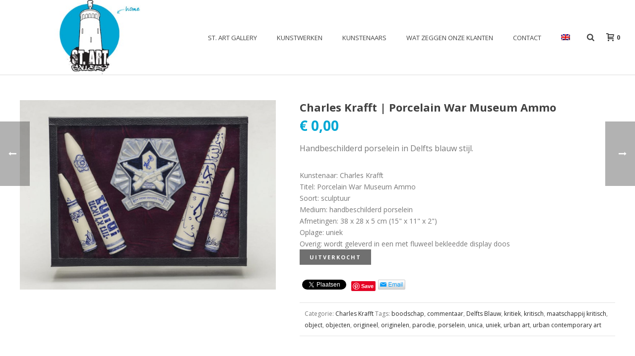

--- FILE ---
content_type: text/html; charset=UTF-8
request_url: https://st-artgallery.nl/kunstwerk/charles-krafft-porcelain-war-museum-ammo/
body_size: 25513
content:
<!DOCTYPE html>
<html lang="nl-NL" >
<head>
		<meta charset="UTF-8" /><meta name="viewport" content="width=device-width, initial-scale=1.0, minimum-scale=1.0, maximum-scale=1.0, user-scalable=0" /><meta http-equiv="X-UA-Compatible" content="IE=edge,chrome=1" /><meta name="format-detection" content="telephone=no"><title>Charles Krafft | Porcelain War Museum Ammo &#8211; St. Art Gallery</title>
<script type="text/javascript">var ajaxurl = "https://st-artgallery.nl/wp-admin/admin-ajax.php";</script><meta name='robots' content='max-image-preview:large' />
<link rel="alternate" hreflang="nl-nl" href="https://st-artgallery.nl/kunstwerk/charles-krafft-porcelain-war-museum-ammo/" />
<link rel="alternate" hreflang="en-us" href="https://st-artgallery.nl/en/art/charles-krafft-porcelain-war-museum-ammo/" />
<link rel="alternate" hreflang="x-default" href="https://st-artgallery.nl/kunstwerk/charles-krafft-porcelain-war-museum-ammo/" />

		<style id="critical-path-css" type="text/css">
			body,html{width:100%;height:100%;margin:0;padding:0}.page-preloader{top:0;left:0;z-index:999;position:fixed;height:100%;width:100%;text-align:center}.preloader-preview-area{animation-delay:-.2s;top:50%;-ms-transform:translateY(100%);transform:translateY(100%);margin-top:10px;max-height:calc(50% - 20px);opacity:1;width:100%;text-align:center;position:absolute}.preloader-logo{max-width:90%;top:50%;-ms-transform:translateY(-100%);transform:translateY(-100%);margin:-10px auto 0 auto;max-height:calc(50% - 20px);opacity:1;position:relative}.ball-pulse>div{width:15px;height:15px;border-radius:100%;margin:2px;animation-fill-mode:both;display:inline-block;animation:ball-pulse .75s infinite cubic-bezier(.2,.68,.18,1.08)}.ball-pulse>div:nth-child(1){animation-delay:-.36s}.ball-pulse>div:nth-child(2){animation-delay:-.24s}.ball-pulse>div:nth-child(3){animation-delay:-.12s}@keyframes ball-pulse{0%{transform:scale(1);opacity:1}45%{transform:scale(.1);opacity:.7}80%{transform:scale(1);opacity:1}}.ball-clip-rotate-pulse{position:relative;-ms-transform:translateY(-15px) translateX(-10px);transform:translateY(-15px) translateX(-10px);display:inline-block}.ball-clip-rotate-pulse>div{animation-fill-mode:both;position:absolute;top:0;left:0;border-radius:100%}.ball-clip-rotate-pulse>div:first-child{height:36px;width:36px;top:7px;left:-7px;animation:ball-clip-rotate-pulse-scale 1s 0s cubic-bezier(.09,.57,.49,.9) infinite}.ball-clip-rotate-pulse>div:last-child{position:absolute;width:50px;height:50px;left:-16px;top:-2px;background:0 0;border:2px solid;animation:ball-clip-rotate-pulse-rotate 1s 0s cubic-bezier(.09,.57,.49,.9) infinite;animation-duration:1s}@keyframes ball-clip-rotate-pulse-rotate{0%{transform:rotate(0) scale(1)}50%{transform:rotate(180deg) scale(.6)}100%{transform:rotate(360deg) scale(1)}}@keyframes ball-clip-rotate-pulse-scale{30%{transform:scale(.3)}100%{transform:scale(1)}}@keyframes square-spin{25%{transform:perspective(100px) rotateX(180deg) rotateY(0)}50%{transform:perspective(100px) rotateX(180deg) rotateY(180deg)}75%{transform:perspective(100px) rotateX(0) rotateY(180deg)}100%{transform:perspective(100px) rotateX(0) rotateY(0)}}.square-spin{display:inline-block}.square-spin>div{animation-fill-mode:both;width:50px;height:50px;animation:square-spin 3s 0s cubic-bezier(.09,.57,.49,.9) infinite}.cube-transition{position:relative;-ms-transform:translate(-25px,-25px);transform:translate(-25px,-25px);display:inline-block}.cube-transition>div{animation-fill-mode:both;width:15px;height:15px;position:absolute;top:-5px;left:-5px;animation:cube-transition 1.6s 0s infinite ease-in-out}.cube-transition>div:last-child{animation-delay:-.8s}@keyframes cube-transition{25%{transform:translateX(50px) scale(.5) rotate(-90deg)}50%{transform:translate(50px,50px) rotate(-180deg)}75%{transform:translateY(50px) scale(.5) rotate(-270deg)}100%{transform:rotate(-360deg)}}.ball-scale>div{border-radius:100%;margin:2px;animation-fill-mode:both;display:inline-block;height:60px;width:60px;animation:ball-scale 1s 0s ease-in-out infinite}@keyframes ball-scale{0%{transform:scale(0)}100%{transform:scale(1);opacity:0}}.line-scale>div{animation-fill-mode:both;display:inline-block;width:5px;height:50px;border-radius:2px;margin:2px}.line-scale>div:nth-child(1){animation:line-scale 1s -.5s infinite cubic-bezier(.2,.68,.18,1.08)}.line-scale>div:nth-child(2){animation:line-scale 1s -.4s infinite cubic-bezier(.2,.68,.18,1.08)}.line-scale>div:nth-child(3){animation:line-scale 1s -.3s infinite cubic-bezier(.2,.68,.18,1.08)}.line-scale>div:nth-child(4){animation:line-scale 1s -.2s infinite cubic-bezier(.2,.68,.18,1.08)}.line-scale>div:nth-child(5){animation:line-scale 1s -.1s infinite cubic-bezier(.2,.68,.18,1.08)}@keyframes line-scale{0%{transform:scaley(1)}50%{transform:scaley(.4)}100%{transform:scaley(1)}}.ball-scale-multiple{position:relative;-ms-transform:translateY(30px);transform:translateY(30px);display:inline-block}.ball-scale-multiple>div{border-radius:100%;animation-fill-mode:both;margin:2px;position:absolute;left:-30px;top:0;opacity:0;margin:0;width:50px;height:50px;animation:ball-scale-multiple 1s 0s linear infinite}.ball-scale-multiple>div:nth-child(2){animation-delay:-.2s}.ball-scale-multiple>div:nth-child(3){animation-delay:-.2s}@keyframes ball-scale-multiple{0%{transform:scale(0);opacity:0}5%{opacity:1}100%{transform:scale(1);opacity:0}}.ball-pulse-sync{display:inline-block}.ball-pulse-sync>div{width:15px;height:15px;border-radius:100%;margin:2px;animation-fill-mode:both;display:inline-block}.ball-pulse-sync>div:nth-child(1){animation:ball-pulse-sync .6s -.21s infinite ease-in-out}.ball-pulse-sync>div:nth-child(2){animation:ball-pulse-sync .6s -.14s infinite ease-in-out}.ball-pulse-sync>div:nth-child(3){animation:ball-pulse-sync .6s -70ms infinite ease-in-out}@keyframes ball-pulse-sync{33%{transform:translateY(10px)}66%{transform:translateY(-10px)}100%{transform:translateY(0)}}.transparent-circle{display:inline-block;border-top:.5em solid rgba(255,255,255,.2);border-right:.5em solid rgba(255,255,255,.2);border-bottom:.5em solid rgba(255,255,255,.2);border-left:.5em solid #fff;transform:translateZ(0);animation:transparent-circle 1.1s infinite linear;width:50px;height:50px;border-radius:50%}.transparent-circle:after{border-radius:50%;width:10em;height:10em}@keyframes transparent-circle{0%{transform:rotate(0)}100%{transform:rotate(360deg)}}.ball-spin-fade-loader{position:relative;top:-10px;left:-10px;display:inline-block}.ball-spin-fade-loader>div{width:15px;height:15px;border-radius:100%;margin:2px;animation-fill-mode:both;position:absolute;animation:ball-spin-fade-loader 1s infinite linear}.ball-spin-fade-loader>div:nth-child(1){top:25px;left:0;animation-delay:-.84s;-webkit-animation-delay:-.84s}.ball-spin-fade-loader>div:nth-child(2){top:17.05px;left:17.05px;animation-delay:-.72s;-webkit-animation-delay:-.72s}.ball-spin-fade-loader>div:nth-child(3){top:0;left:25px;animation-delay:-.6s;-webkit-animation-delay:-.6s}.ball-spin-fade-loader>div:nth-child(4){top:-17.05px;left:17.05px;animation-delay:-.48s;-webkit-animation-delay:-.48s}.ball-spin-fade-loader>div:nth-child(5){top:-25px;left:0;animation-delay:-.36s;-webkit-animation-delay:-.36s}.ball-spin-fade-loader>div:nth-child(6){top:-17.05px;left:-17.05px;animation-delay:-.24s;-webkit-animation-delay:-.24s}.ball-spin-fade-loader>div:nth-child(7){top:0;left:-25px;animation-delay:-.12s;-webkit-animation-delay:-.12s}.ball-spin-fade-loader>div:nth-child(8){top:17.05px;left:-17.05px;animation-delay:0s;-webkit-animation-delay:0s}@keyframes ball-spin-fade-loader{50%{opacity:.3;transform:scale(.4)}100%{opacity:1;transform:scale(1)}}		</style>

		<link rel="alternate" type="application/rss+xml" title="St. Art Gallery &raquo; feed" href="https://st-artgallery.nl/feed/" />
<link rel="alternate" type="application/rss+xml" title="St. Art Gallery &raquo; reacties feed" href="https://st-artgallery.nl/comments/feed/" />

<link rel="shortcut icon" href="https://st-artgallery.nl/wp-content/uploads/favicon.ico"  />
<link rel="apple-touch-icon-precomposed" href="https://st-artgallery.nl/wp-content/uploads/apple-touch-icon-57x57.png">
<link rel="apple-touch-icon-precomposed" sizes="114x114" href="https://st-artgallery.nl/wp-content/uploads/apple-touch-icon-114x114.png">
<link rel="apple-touch-icon-precomposed" sizes="72x72" href="https://st-artgallery.nl/wp-content/uploads/apple-touch-icon-72x72.png">
<link rel="apple-touch-icon-precomposed" sizes="144x144" href="https://st-artgallery.nl/wp-content/uploads/apple-touch-icon-144x144.png">
<link rel="alternate" type="application/rss+xml" title="St. Art Gallery &raquo; Charles Krafft | Porcelain War Museum Ammo reacties feed" href="https://st-artgallery.nl/kunstwerk/charles-krafft-porcelain-war-museum-ammo/feed/" />
<script type="text/javascript">window.abb = {};php = {};window.PHP = {};PHP.ajax = "https://st-artgallery.nl/wp-admin/admin-ajax.php";PHP.wp_p_id = "3791";var mk_header_parallax, mk_banner_parallax, mk_page_parallax, mk_footer_parallax, mk_body_parallax;var mk_images_dir = "https://st-artgallery.nl/wp-content/themes/jupiter/assets/images",mk_theme_js_path = "https://st-artgallery.nl/wp-content/themes/jupiter/assets/js",mk_theme_dir = "https://st-artgallery.nl/wp-content/themes/jupiter",mk_captcha_placeholder = "Enter Captcha",mk_captcha_invalid_txt = "Invalid. Try again.",mk_captcha_correct_txt = "Captcha correct.",mk_responsive_nav_width = 1140,mk_vertical_header_back = "Back",mk_vertical_header_anim = "1",mk_check_rtl = true,mk_grid_width = 1240,mk_ajax_search_option = "fullscreen_search",mk_preloader_bg_color = "#ffffff",mk_accent_color = "#00a7d4",mk_go_to_top =  "false",mk_smooth_scroll =  "false",mk_show_background_video =  "true",mk_preloader_bar_color = "#00a7d4",mk_preloader_logo = "http://st-artgallery.nl/wp-content/uploads/startgallery-logo-kl.jpg";var mk_header_parallax = false,mk_banner_parallax = false,mk_footer_parallax = false,mk_body_parallax = false,mk_no_more_posts = "No More Posts",mk_typekit_id   = "",mk_google_fonts = ["Open Sans:100italic,200italic,300italic,400italic,500italic,600italic,700italic,800italic,900italic,100,200,300,400,500,600,700,800,900","Covered By Your Grace:100italic,200italic,300italic,400italic,500italic,600italic,700italic,800italic,900italic,100,200,300,400,500,600,700,800,900"],mk_global_lazyload = true;</script><link rel="alternate" title="oEmbed (JSON)" type="application/json+oembed" href="https://st-artgallery.nl/wp-json/oembed/1.0/embed?url=https%3A%2F%2Fst-artgallery.nl%2Fkunstwerk%2Fcharles-krafft-porcelain-war-museum-ammo%2F" />
<link rel="alternate" title="oEmbed (XML)" type="text/xml+oembed" href="https://st-artgallery.nl/wp-json/oembed/1.0/embed?url=https%3A%2F%2Fst-artgallery.nl%2Fkunstwerk%2Fcharles-krafft-porcelain-war-museum-ammo%2F&#038;format=xml" />
<style id='wp-img-auto-sizes-contain-inline-css' type='text/css'>
img:is([sizes=auto i],[sizes^="auto," i]){contain-intrinsic-size:3000px 1500px}
/*# sourceURL=wp-img-auto-sizes-contain-inline-css */
</style>
<link rel='stylesheet' id='svc-fontawosem-css-css' href='https://st-artgallery.nl/wp-content/plugins/svc-woo-grid-addon/assets/css/font-awesome.min.css?ver=6.9' type='text/css' media='all' />
<link rel='stylesheet' id='svc-front-css-css' href='https://st-artgallery.nl/wp-content/plugins/svc-woo-grid-addon/assets/css/front.css?ver=6.9' type='text/css' media='all' />
<link rel='stylesheet' id='sbi_styles-css' href='https://st-artgallery.nl/wp-content/plugins/instagram-feed/css/sbi-styles.min.css?ver=6.10.0' type='text/css' media='all' />
<link rel='stylesheet' id='wp-block-library-css' href='https://st-artgallery.nl/wp-includes/css/dist/block-library/style.min.css?ver=6.9' type='text/css' media='all' />
<link rel='stylesheet' id='wc-blocks-style-css' href='https://st-artgallery.nl/wp-content/plugins/woocommerce/assets/client/blocks/wc-blocks.css?ver=wc-10.4.3' type='text/css' media='all' />
<style id='global-styles-inline-css' type='text/css'>
:root{--wp--preset--aspect-ratio--square: 1;--wp--preset--aspect-ratio--4-3: 4/3;--wp--preset--aspect-ratio--3-4: 3/4;--wp--preset--aspect-ratio--3-2: 3/2;--wp--preset--aspect-ratio--2-3: 2/3;--wp--preset--aspect-ratio--16-9: 16/9;--wp--preset--aspect-ratio--9-16: 9/16;--wp--preset--color--black: #000000;--wp--preset--color--cyan-bluish-gray: #abb8c3;--wp--preset--color--white: #ffffff;--wp--preset--color--pale-pink: #f78da7;--wp--preset--color--vivid-red: #cf2e2e;--wp--preset--color--luminous-vivid-orange: #ff6900;--wp--preset--color--luminous-vivid-amber: #fcb900;--wp--preset--color--light-green-cyan: #7bdcb5;--wp--preset--color--vivid-green-cyan: #00d084;--wp--preset--color--pale-cyan-blue: #8ed1fc;--wp--preset--color--vivid-cyan-blue: #0693e3;--wp--preset--color--vivid-purple: #9b51e0;--wp--preset--gradient--vivid-cyan-blue-to-vivid-purple: linear-gradient(135deg,rgb(6,147,227) 0%,rgb(155,81,224) 100%);--wp--preset--gradient--light-green-cyan-to-vivid-green-cyan: linear-gradient(135deg,rgb(122,220,180) 0%,rgb(0,208,130) 100%);--wp--preset--gradient--luminous-vivid-amber-to-luminous-vivid-orange: linear-gradient(135deg,rgb(252,185,0) 0%,rgb(255,105,0) 100%);--wp--preset--gradient--luminous-vivid-orange-to-vivid-red: linear-gradient(135deg,rgb(255,105,0) 0%,rgb(207,46,46) 100%);--wp--preset--gradient--very-light-gray-to-cyan-bluish-gray: linear-gradient(135deg,rgb(238,238,238) 0%,rgb(169,184,195) 100%);--wp--preset--gradient--cool-to-warm-spectrum: linear-gradient(135deg,rgb(74,234,220) 0%,rgb(151,120,209) 20%,rgb(207,42,186) 40%,rgb(238,44,130) 60%,rgb(251,105,98) 80%,rgb(254,248,76) 100%);--wp--preset--gradient--blush-light-purple: linear-gradient(135deg,rgb(255,206,236) 0%,rgb(152,150,240) 100%);--wp--preset--gradient--blush-bordeaux: linear-gradient(135deg,rgb(254,205,165) 0%,rgb(254,45,45) 50%,rgb(107,0,62) 100%);--wp--preset--gradient--luminous-dusk: linear-gradient(135deg,rgb(255,203,112) 0%,rgb(199,81,192) 50%,rgb(65,88,208) 100%);--wp--preset--gradient--pale-ocean: linear-gradient(135deg,rgb(255,245,203) 0%,rgb(182,227,212) 50%,rgb(51,167,181) 100%);--wp--preset--gradient--electric-grass: linear-gradient(135deg,rgb(202,248,128) 0%,rgb(113,206,126) 100%);--wp--preset--gradient--midnight: linear-gradient(135deg,rgb(2,3,129) 0%,rgb(40,116,252) 100%);--wp--preset--font-size--small: 13px;--wp--preset--font-size--medium: 20px;--wp--preset--font-size--large: 36px;--wp--preset--font-size--x-large: 42px;--wp--preset--spacing--20: 0.44rem;--wp--preset--spacing--30: 0.67rem;--wp--preset--spacing--40: 1rem;--wp--preset--spacing--50: 1.5rem;--wp--preset--spacing--60: 2.25rem;--wp--preset--spacing--70: 3.38rem;--wp--preset--spacing--80: 5.06rem;--wp--preset--shadow--natural: 6px 6px 9px rgba(0, 0, 0, 0.2);--wp--preset--shadow--deep: 12px 12px 50px rgba(0, 0, 0, 0.4);--wp--preset--shadow--sharp: 6px 6px 0px rgba(0, 0, 0, 0.2);--wp--preset--shadow--outlined: 6px 6px 0px -3px rgb(255, 255, 255), 6px 6px rgb(0, 0, 0);--wp--preset--shadow--crisp: 6px 6px 0px rgb(0, 0, 0);}:where(.is-layout-flex){gap: 0.5em;}:where(.is-layout-grid){gap: 0.5em;}body .is-layout-flex{display: flex;}.is-layout-flex{flex-wrap: wrap;align-items: center;}.is-layout-flex > :is(*, div){margin: 0;}body .is-layout-grid{display: grid;}.is-layout-grid > :is(*, div){margin: 0;}:where(.wp-block-columns.is-layout-flex){gap: 2em;}:where(.wp-block-columns.is-layout-grid){gap: 2em;}:where(.wp-block-post-template.is-layout-flex){gap: 1.25em;}:where(.wp-block-post-template.is-layout-grid){gap: 1.25em;}.has-black-color{color: var(--wp--preset--color--black) !important;}.has-cyan-bluish-gray-color{color: var(--wp--preset--color--cyan-bluish-gray) !important;}.has-white-color{color: var(--wp--preset--color--white) !important;}.has-pale-pink-color{color: var(--wp--preset--color--pale-pink) !important;}.has-vivid-red-color{color: var(--wp--preset--color--vivid-red) !important;}.has-luminous-vivid-orange-color{color: var(--wp--preset--color--luminous-vivid-orange) !important;}.has-luminous-vivid-amber-color{color: var(--wp--preset--color--luminous-vivid-amber) !important;}.has-light-green-cyan-color{color: var(--wp--preset--color--light-green-cyan) !important;}.has-vivid-green-cyan-color{color: var(--wp--preset--color--vivid-green-cyan) !important;}.has-pale-cyan-blue-color{color: var(--wp--preset--color--pale-cyan-blue) !important;}.has-vivid-cyan-blue-color{color: var(--wp--preset--color--vivid-cyan-blue) !important;}.has-vivid-purple-color{color: var(--wp--preset--color--vivid-purple) !important;}.has-black-background-color{background-color: var(--wp--preset--color--black) !important;}.has-cyan-bluish-gray-background-color{background-color: var(--wp--preset--color--cyan-bluish-gray) !important;}.has-white-background-color{background-color: var(--wp--preset--color--white) !important;}.has-pale-pink-background-color{background-color: var(--wp--preset--color--pale-pink) !important;}.has-vivid-red-background-color{background-color: var(--wp--preset--color--vivid-red) !important;}.has-luminous-vivid-orange-background-color{background-color: var(--wp--preset--color--luminous-vivid-orange) !important;}.has-luminous-vivid-amber-background-color{background-color: var(--wp--preset--color--luminous-vivid-amber) !important;}.has-light-green-cyan-background-color{background-color: var(--wp--preset--color--light-green-cyan) !important;}.has-vivid-green-cyan-background-color{background-color: var(--wp--preset--color--vivid-green-cyan) !important;}.has-pale-cyan-blue-background-color{background-color: var(--wp--preset--color--pale-cyan-blue) !important;}.has-vivid-cyan-blue-background-color{background-color: var(--wp--preset--color--vivid-cyan-blue) !important;}.has-vivid-purple-background-color{background-color: var(--wp--preset--color--vivid-purple) !important;}.has-black-border-color{border-color: var(--wp--preset--color--black) !important;}.has-cyan-bluish-gray-border-color{border-color: var(--wp--preset--color--cyan-bluish-gray) !important;}.has-white-border-color{border-color: var(--wp--preset--color--white) !important;}.has-pale-pink-border-color{border-color: var(--wp--preset--color--pale-pink) !important;}.has-vivid-red-border-color{border-color: var(--wp--preset--color--vivid-red) !important;}.has-luminous-vivid-orange-border-color{border-color: var(--wp--preset--color--luminous-vivid-orange) !important;}.has-luminous-vivid-amber-border-color{border-color: var(--wp--preset--color--luminous-vivid-amber) !important;}.has-light-green-cyan-border-color{border-color: var(--wp--preset--color--light-green-cyan) !important;}.has-vivid-green-cyan-border-color{border-color: var(--wp--preset--color--vivid-green-cyan) !important;}.has-pale-cyan-blue-border-color{border-color: var(--wp--preset--color--pale-cyan-blue) !important;}.has-vivid-cyan-blue-border-color{border-color: var(--wp--preset--color--vivid-cyan-blue) !important;}.has-vivid-purple-border-color{border-color: var(--wp--preset--color--vivid-purple) !important;}.has-vivid-cyan-blue-to-vivid-purple-gradient-background{background: var(--wp--preset--gradient--vivid-cyan-blue-to-vivid-purple) !important;}.has-light-green-cyan-to-vivid-green-cyan-gradient-background{background: var(--wp--preset--gradient--light-green-cyan-to-vivid-green-cyan) !important;}.has-luminous-vivid-amber-to-luminous-vivid-orange-gradient-background{background: var(--wp--preset--gradient--luminous-vivid-amber-to-luminous-vivid-orange) !important;}.has-luminous-vivid-orange-to-vivid-red-gradient-background{background: var(--wp--preset--gradient--luminous-vivid-orange-to-vivid-red) !important;}.has-very-light-gray-to-cyan-bluish-gray-gradient-background{background: var(--wp--preset--gradient--very-light-gray-to-cyan-bluish-gray) !important;}.has-cool-to-warm-spectrum-gradient-background{background: var(--wp--preset--gradient--cool-to-warm-spectrum) !important;}.has-blush-light-purple-gradient-background{background: var(--wp--preset--gradient--blush-light-purple) !important;}.has-blush-bordeaux-gradient-background{background: var(--wp--preset--gradient--blush-bordeaux) !important;}.has-luminous-dusk-gradient-background{background: var(--wp--preset--gradient--luminous-dusk) !important;}.has-pale-ocean-gradient-background{background: var(--wp--preset--gradient--pale-ocean) !important;}.has-electric-grass-gradient-background{background: var(--wp--preset--gradient--electric-grass) !important;}.has-midnight-gradient-background{background: var(--wp--preset--gradient--midnight) !important;}.has-small-font-size{font-size: var(--wp--preset--font-size--small) !important;}.has-medium-font-size{font-size: var(--wp--preset--font-size--medium) !important;}.has-large-font-size{font-size: var(--wp--preset--font-size--large) !important;}.has-x-large-font-size{font-size: var(--wp--preset--font-size--x-large) !important;}
/*# sourceURL=global-styles-inline-css */
</style>

<style id='classic-theme-styles-inline-css' type='text/css'>
/*! This file is auto-generated */
.wp-block-button__link{color:#fff;background-color:#32373c;border-radius:9999px;box-shadow:none;text-decoration:none;padding:calc(.667em + 2px) calc(1.333em + 2px);font-size:1.125em}.wp-block-file__button{background:#32373c;color:#fff;text-decoration:none}
/*# sourceURL=/wp-includes/css/classic-themes.min.css */
</style>
<link rel='stylesheet' id='photoswipe-css' href='https://st-artgallery.nl/wp-content/plugins/woocommerce/assets/css/photoswipe/photoswipe.min.css?ver=10.4.3' type='text/css' media='all' />
<link rel='stylesheet' id='photoswipe-default-skin-css' href='https://st-artgallery.nl/wp-content/plugins/woocommerce/assets/css/photoswipe/default-skin/default-skin.min.css?ver=10.4.3' type='text/css' media='all' />
<link rel='stylesheet' id='woocommerce-override-css' href='https://st-artgallery.nl/wp-content/themes/jupiter/assets/stylesheet/plugins/min/woocommerce.css?ver=6.9' type='text/css' media='all' />
<style id='woocommerce-inline-inline-css' type='text/css'>
.woocommerce form .form-row .required { visibility: visible; }
/*# sourceURL=woocommerce-inline-inline-css */
</style>
<link rel='stylesheet' id='wpml-legacy-horizontal-list-0-css' href='https://st-artgallery.nl/wp-content/plugins/sitepress-multilingual-cms/templates/language-switchers/legacy-list-horizontal/style.min.css?ver=1' type='text/css' media='all' />
<style id='wpml-legacy-horizontal-list-0-inline-css' type='text/css'>
.wpml-ls-statics-shortcode_actions{background-color:#eeeeee;}.wpml-ls-statics-shortcode_actions, .wpml-ls-statics-shortcode_actions .wpml-ls-sub-menu, .wpml-ls-statics-shortcode_actions a {border-color:#cdcdcd;}.wpml-ls-statics-shortcode_actions a, .wpml-ls-statics-shortcode_actions .wpml-ls-sub-menu a, .wpml-ls-statics-shortcode_actions .wpml-ls-sub-menu a:link, .wpml-ls-statics-shortcode_actions li:not(.wpml-ls-current-language) .wpml-ls-link, .wpml-ls-statics-shortcode_actions li:not(.wpml-ls-current-language) .wpml-ls-link:link {color:#444444;background-color:#ffffff;}.wpml-ls-statics-shortcode_actions .wpml-ls-sub-menu a:hover,.wpml-ls-statics-shortcode_actions .wpml-ls-sub-menu a:focus, .wpml-ls-statics-shortcode_actions .wpml-ls-sub-menu a:link:hover, .wpml-ls-statics-shortcode_actions .wpml-ls-sub-menu a:link:focus {color:#000000;background-color:#eeeeee;}.wpml-ls-statics-shortcode_actions .wpml-ls-current-language > a {color:#444444;background-color:#ffffff;}.wpml-ls-statics-shortcode_actions .wpml-ls-current-language:hover>a, .wpml-ls-statics-shortcode_actions .wpml-ls-current-language>a:focus {color:#000000;background-color:#eeeeee;}
/*# sourceURL=wpml-legacy-horizontal-list-0-inline-css */
</style>
<link rel='stylesheet' id='wpml-menu-item-0-css' href='https://st-artgallery.nl/wp-content/plugins/sitepress-multilingual-cms/templates/language-switchers/menu-item/style.min.css?ver=1' type='text/css' media='all' />
<link rel='stylesheet' id='cms-navigation-style-base-css' href='https://st-artgallery.nl/wp-content/plugins/wpml-cms-nav/res/css/cms-navigation-base.css?ver=1.5.6' type='text/css' media='screen' />
<link rel='stylesheet' id='cms-navigation-style-css' href='https://st-artgallery.nl/wp-content/plugins/wpml-cms-nav/res/css/cms-navigation.css?ver=1.5.6' type='text/css' media='screen' />
<link rel='stylesheet' id='theme-styles-css' href='https://st-artgallery.nl/wp-content/themes/jupiter/assets/stylesheet/min/full-styles.6.12.2.css?ver=1740143517' type='text/css' media='all' />
<style id='theme-styles-inline-css' type='text/css'>

			#wpadminbar {
				-webkit-backface-visibility: hidden;
				backface-visibility: hidden;
				-webkit-perspective: 1000;
				-ms-perspective: 1000;
				perspective: 1000;
				-webkit-transform: translateZ(0px);
				-ms-transform: translateZ(0px);
				transform: translateZ(0px);
			}
			@media screen and (max-width: 600px) {
				#wpadminbar {
					position: fixed !important;
				}
			}
		
body { transform:unset;background-color:#fff;background-image:url(https://st-artgallery.nl/wp-content/uploads/bg_lijn.jpeg);background-repeat:repeat;background-position:left top;background-attachment:scroll; } .hb-custom-header #mk-page-introduce, .mk-header { transform:unset;background-color:#f7f7f7;background-repeat:repeat;background-attachment:fixed; } .hb-custom-header > div, .mk-header-bg { transform:unset;background-color:#fff; } .mk-classic-nav-bg { transform:unset;background-color:#fff; } .master-holder-bg { transform:unset;background-color:#ffffff;background-repeat:repeat;background-position:left top;background-attachment:scroll; } #mk-footer { transform:unset;background-color:#ffffff; } #mk-boxed-layout { -webkit-box-shadow:0 0 0px rgba(0, 0, 0, 0); -moz-box-shadow:0 0 0px rgba(0, 0, 0, 0); box-shadow:0 0 0px rgba(0, 0, 0, 0); } .mk-news-tab .mk-tabs-tabs .is-active a, .mk-fancy-title.pattern-style span, .mk-fancy-title.pattern-style.color-gradient span:after, .page-bg-color { background-color:#ffffff; } .page-title { font-size:20px; color:#4d4d4d; text-transform:uppercase; font-weight:inherit; letter-spacing:2px; } .page-subtitle { font-size:14px; line-height:100%; color:#a3a3a3; font-size:14px; text-transform:none; } .mk-header { border-bottom:1px solid #ededed; } .header-style-1 .mk-header-padding-wrapper, .header-style-2 .mk-header-padding-wrapper, .header-style-3 .mk-header-padding-wrapper { padding-top:151px; } .mk-process-steps[max-width~="950px"] ul::before { display:none !important; } .mk-process-steps[max-width~="950px"] li { margin-bottom:30px !important; width:100% !important; text-align:center; } .mk-event-countdown-ul[max-width~="750px"] li { width:90%; display:block; margin:0 auto 15px; } body { font-family:Open Sans } h6 { font-family:Covered By Your Grace } @font-face { font-family:'star'; src:url('https://st-artgallery.nl/wp-content/themes/jupiter/assets/stylesheet/fonts/star/font.eot'); src:url('https://st-artgallery.nl/wp-content/themes/jupiter/assets/stylesheet/fonts/star/font.eot?#iefix') format('embedded-opentype'), url('https://st-artgallery.nl/wp-content/themes/jupiter/assets/stylesheet/fonts/star/font.woff') format('woff'), url('https://st-artgallery.nl/wp-content/themes/jupiter/assets/stylesheet/fonts/star/font.ttf') format('truetype'), url('https://st-artgallery.nl/wp-content/themes/jupiter/assets/stylesheet/fonts/star/font.svg#star') format('svg'); font-weight:normal; font-style:normal; } @font-face { font-family:'WooCommerce'; src:url('https://st-artgallery.nl/wp-content/themes/jupiter/assets/stylesheet/fonts/woocommerce/font.eot'); src:url('https://st-artgallery.nl/wp-content/themes/jupiter/assets/stylesheet/fonts/woocommerce/font.eot?#iefix') format('embedded-opentype'), url('https://st-artgallery.nl/wp-content/themes/jupiter/assets/stylesheet/fonts/woocommerce/font.woff') format('woff'), url('https://st-artgallery.nl/wp-content/themes/jupiter/assets/stylesheet/fonts/woocommerce/font.ttf') format('truetype'), url('https://st-artgallery.nl/wp-content/themes/jupiter/assets/stylesheet/fonts/woocommerce/font.svg#WooCommerce') format('svg'); font-weight:normal; font-style:normal; }span.covered { font-family:'Covered By Your Grace'; font-size:24px; } .product_meta.meta { float:left } .page-subtitle { display:none !important; } span.woocommerce-Price-amount.amount { color:#00A7D4; } .single-product .entry-summary span.title { font-size:14px !important; font-weight:400 !important; } .woocommerce .products.related,section.up-sells.upsells.products { clear:both; }     span.custom-attributes { display:block !important;; }
/*# sourceURL=theme-styles-inline-css */
</style>
<link rel='stylesheet' id='mkhb-render-css' href='https://st-artgallery.nl/wp-content/themes/jupiter/header-builder/includes/assets/css/mkhb-render.css?ver=6.12.2' type='text/css' media='all' />
<link rel='stylesheet' id='mkhb-row-css' href='https://st-artgallery.nl/wp-content/themes/jupiter/header-builder/includes/assets/css/mkhb-row.css?ver=6.12.2' type='text/css' media='all' />
<link rel='stylesheet' id='mkhb-column-css' href='https://st-artgallery.nl/wp-content/themes/jupiter/header-builder/includes/assets/css/mkhb-column.css?ver=6.12.2' type='text/css' media='all' />
<link rel='stylesheet' id='mollie-applepaydirect-css' href='https://st-artgallery.nl/wp-content/plugins/mollie-payments-for-woocommerce/public/css/mollie-applepaydirect.min.css?ver=1766484635' type='text/css' media='screen' />
<link rel='stylesheet' id='theme-options-css' href='https://st-artgallery.nl/wp-content/uploads/mk_assets/theme-options-production-1740483146_nl.css?ver=1740483140' type='text/css' media='all' />
<link rel='stylesheet' id='jupiter-donut-shortcodes-css' href='https://st-artgallery.nl/wp-content/plugins/jupiter-donut/assets/css/shortcodes-styles.min.css?ver=1.6.5' type='text/css' media='all' />
<link rel='stylesheet' id='mk-style-css' href='https://st-artgallery.nl/wp-content/themes/jupiter-child/style.css?ver=6.9' type='text/css' media='all' />
<script type="text/template" id="tmpl-variation-template">
	<div class="woocommerce-variation-description">{{{ data.variation.variation_description }}}</div>
	<div class="woocommerce-variation-price">{{{ data.variation.price_html }}}</div>
	<div class="woocommerce-variation-availability">{{{ data.variation.availability_html }}}</div>
</script>
<script type="text/template" id="tmpl-unavailable-variation-template">
	<p role="alert">Dit product is niet beschikbaar. Kies een andere combinatie.</p>
</script>
<script type="text/javascript" data-noptimize='' data-no-minify='' src="https://st-artgallery.nl/wp-content/themes/jupiter/assets/js/plugins/wp-enqueue/min/webfontloader.js?ver=6.9" id="mk-webfontloader-js"></script>
<script type="text/javascript" id="mk-webfontloader-js-after">
/* <![CDATA[ */

WebFontConfig = {
	timeout: 2000
}

if ( mk_typekit_id.length > 0 ) {
	WebFontConfig.typekit = {
		id: mk_typekit_id
	}
}

if ( mk_google_fonts.length > 0 ) {
	WebFontConfig.google = {
		families:  mk_google_fonts
	}
}

if ( (mk_google_fonts.length > 0 || mk_typekit_id.length > 0) && navigator.userAgent.indexOf("Speed Insights") == -1) {
	WebFont.load( WebFontConfig );
}
		
//# sourceURL=mk-webfontloader-js-after
/* ]]> */
</script>
<script type="text/javascript" src="https://st-artgallery.nl/wp-includes/js/jquery/jquery.min.js?ver=3.7.1" id="jquery-core-js"></script>
<script type="text/javascript" src="https://st-artgallery.nl/wp-includes/js/jquery/jquery-migrate.min.js?ver=3.4.1" id="jquery-migrate-js"></script>
<script type="text/javascript" src="https://st-artgallery.nl/wp-includes/js/underscore.min.js?ver=1.13.7" id="underscore-js"></script>
<script type="text/javascript" id="wp-util-js-extra">
/* <![CDATA[ */
var _wpUtilSettings = {"ajax":{"url":"/wp-admin/admin-ajax.php"}};
//# sourceURL=wp-util-js-extra
/* ]]> */
</script>
<script type="text/javascript" src="https://st-artgallery.nl/wp-includes/js/wp-util.min.js?ver=6.9" id="wp-util-js"></script>
<script type="text/javascript" src="https://st-artgallery.nl/wp-content/plugins/woocommerce/assets/js/jquery-blockui/jquery.blockUI.min.js?ver=2.7.0-wc.10.4.3" id="wc-jquery-blockui-js" data-wp-strategy="defer"></script>
<script type="text/javascript" id="wc-add-to-cart-variation-js-extra">
/* <![CDATA[ */
var wc_add_to_cart_variation_params = {"wc_ajax_url":"/?wc-ajax=%%endpoint%%","i18n_no_matching_variations_text":"Geen producten gevonden. Kies een andere combinatie.","i18n_make_a_selection_text":"Selecteer enkele productopties voordat je dit product aan je winkelwagen toevoegt.","i18n_unavailable_text":"Dit product is niet beschikbaar. Kies een andere combinatie.","i18n_reset_alert_text":"Je selectie is opnieuw ingesteld. Selecteer eerst product-opties alvorens dit product in de winkelmand te plaatsen."};
//# sourceURL=wc-add-to-cart-variation-js-extra
/* ]]> */
</script>
<script type="text/javascript" src="https://st-artgallery.nl/wp-content/plugins/woocommerce/assets/js/frontend/add-to-cart-variation.min.js?ver=10.4.3" id="wc-add-to-cart-variation-js" defer="defer" data-wp-strategy="defer"></script>
<script type="text/javascript" id="wc-add-to-cart-js-extra">
/* <![CDATA[ */
var wc_add_to_cart_params = {"ajax_url":"/wp-admin/admin-ajax.php","wc_ajax_url":"/?wc-ajax=%%endpoint%%","i18n_view_cart":"Bekijk winkelwagen","cart_url":"https://st-artgallery.nl/winkelwagen/","is_cart":"","cart_redirect_after_add":"yes"};
//# sourceURL=wc-add-to-cart-js-extra
/* ]]> */
</script>
<script type="text/javascript" src="https://st-artgallery.nl/wp-content/plugins/woocommerce/assets/js/frontend/add-to-cart.min.js?ver=10.4.3" id="wc-add-to-cart-js" data-wp-strategy="defer"></script>
<script type="text/javascript" src="https://st-artgallery.nl/wp-content/plugins/woocommerce/assets/js/zoom/jquery.zoom.min.js?ver=1.7.21-wc.10.4.3" id="wc-zoom-js" defer="defer" data-wp-strategy="defer"></script>
<script type="text/javascript" src="https://st-artgallery.nl/wp-content/plugins/woocommerce/assets/js/flexslider/jquery.flexslider.min.js?ver=2.7.2-wc.10.4.3" id="wc-flexslider-js" defer="defer" data-wp-strategy="defer"></script>
<script type="text/javascript" src="https://st-artgallery.nl/wp-content/plugins/woocommerce/assets/js/photoswipe/photoswipe.min.js?ver=4.1.1-wc.10.4.3" id="wc-photoswipe-js" defer="defer" data-wp-strategy="defer"></script>
<script type="text/javascript" src="https://st-artgallery.nl/wp-content/plugins/woocommerce/assets/js/photoswipe/photoswipe-ui-default.min.js?ver=4.1.1-wc.10.4.3" id="wc-photoswipe-ui-default-js" defer="defer" data-wp-strategy="defer"></script>
<script type="text/javascript" id="wc-single-product-js-extra">
/* <![CDATA[ */
var wc_single_product_params = {"i18n_required_rating_text":"Selecteer een waardering","i18n_rating_options":["1 van de 5 sterren","2 van de 5 sterren","3 van de 5 sterren","4 van de 5 sterren","5 van de 5 sterren"],"i18n_product_gallery_trigger_text":"Afbeeldinggalerij in volledig scherm bekijken","review_rating_required":"yes","flexslider":{"rtl":false,"animation":"slide","smoothHeight":true,"directionNav":false,"controlNav":"thumbnails","slideshow":false,"animationSpeed":500,"animationLoop":false,"allowOneSlide":false},"zoom_enabled":"1","zoom_options":[],"photoswipe_enabled":"1","photoswipe_options":{"shareEl":false,"closeOnScroll":false,"history":false,"hideAnimationDuration":0,"showAnimationDuration":0},"flexslider_enabled":"1"};
//# sourceURL=wc-single-product-js-extra
/* ]]> */
</script>
<script type="text/javascript" src="https://st-artgallery.nl/wp-content/plugins/woocommerce/assets/js/frontend/single-product.min.js?ver=10.4.3" id="wc-single-product-js" defer="defer" data-wp-strategy="defer"></script>
<script type="text/javascript" src="https://st-artgallery.nl/wp-content/plugins/woocommerce/assets/js/js-cookie/js.cookie.min.js?ver=2.1.4-wc.10.4.3" id="wc-js-cookie-js" defer="defer" data-wp-strategy="defer"></script>
<script type="text/javascript" id="woocommerce-js-extra">
/* <![CDATA[ */
var woocommerce_params = {"ajax_url":"/wp-admin/admin-ajax.php","wc_ajax_url":"/?wc-ajax=%%endpoint%%","i18n_password_show":"Wachtwoord weergeven","i18n_password_hide":"Wachtwoord verbergen"};
//# sourceURL=woocommerce-js-extra
/* ]]> */
</script>
<script type="text/javascript" src="https://st-artgallery.nl/wp-content/plugins/woocommerce/assets/js/frontend/woocommerce.min.js?ver=10.4.3" id="woocommerce-js" defer="defer" data-wp-strategy="defer"></script>
<script type="text/javascript" src="https://st-artgallery.nl/wp-content/plugins/js_composer/assets/js/vendors/woocommerce-add-to-cart.js?ver=8.7.2" id="vc_woocommerce-add-to-cart-js-js"></script>
<script type="text/javascript" src="https://st-artgallery.nl/wp-content/themes/jupiter/framework/includes/woocommerce-quantity-increment/assets/js/wc-quantity-increment.min.js?ver=6.9" id="wcqi-js-js"></script>
<script type="text/javascript" src="https://st-artgallery.nl/wp-content/themes/jupiter/framework/includes/woocommerce-quantity-increment/assets/js/lib/number-polyfill.min.js?ver=6.9" id="wcqi-number-polyfill-js"></script>
<script></script><link rel="https://api.w.org/" href="https://st-artgallery.nl/wp-json/" /><link rel="alternate" title="JSON" type="application/json" href="https://st-artgallery.nl/wp-json/wp/v2/product/3791" /><link rel="EditURI" type="application/rsd+xml" title="RSD" href="https://st-artgallery.nl/xmlrpc.php?rsd" />
<meta name="generator" content="WordPress 6.9" />
<meta name="generator" content="WooCommerce 10.4.3" />
<link rel="canonical" href="https://st-artgallery.nl/kunstwerk/charles-krafft-porcelain-war-museum-ammo/" />
<link rel='shortlink' href='https://st-artgallery.nl/?p=3791' />
<meta name="generator" content="WPML ver:4.8.6 stt:39,1;" />
    <style>
	.svc_post_grid_list_container{ display:none;}
	#loader {background-image: url("https://st-artgallery.nl/wp-content/plugins/svc-woo-grid-addon/inc/../addons/post-grid/css/loader.GIF");}
	</style>
    <!-- Open Graph data -->
		  <meta property="og:title" content="Charles Krafft | Porcelain War Museum Ammo" />
		  <meta property="og:type" content="website" />
		  <meta property="og:url" content="https://st-artgallery.nl/kunstwerk/charles-krafft-porcelain-war-museum-ammo/" />
		  <meta property="og:image" content="https://st-artgallery.nl/wp-content/uploads/PorcelainWarMuseum-Ammo_Krafft-800x592.jpg" />
		  <meta property="og:description" content="Handbeschilderd porselein in Delfts blauw stijl." />
		  <meta property="og:site_name" content="St. Art Gallery"/>
		  
		  <!-- Twitter Card data -->
		  <meta name="twitter:card" content="summary">
		  <meta name="twitter:title" content="Charles Krafft | Porcelain War Museum Ammo">
		  <meta name="twitter:description" content="Handbeschilderd porselein in Delfts blauw stijl.">
		  <!-- Twitter Summary card images must be at least 120x120px -->
		  <meta name="twitter:image" content="https://st-artgallery.nl/wp-content/uploads/PorcelainWarMuseum-Ammo_Krafft-800x592.jpg">
		  
		  <!-- Schema.org markup for Google+ -->
		  <meta itemprop="name" content="Charles Krafft | Porcelain War Museum Ammo">
		  <meta itemprop="description" content="Handbeschilderd porselein in Delfts blauw stijl.">
		  <meta itemprop="image" content="https://st-artgallery.nl/wp-content/uploads/PorcelainWarMuseum-Ammo_Krafft-800x592.jpg">
		  <script type="text/javascript">
(function(url){
	if(/(?:Chrome\/26\.0\.1410\.63 Safari\/537\.31|WordfenceTestMonBot)/.test(navigator.userAgent)){ return; }
	var addEvent = function(evt, handler) {
		if (window.addEventListener) {
			document.addEventListener(evt, handler, false);
		} else if (window.attachEvent) {
			document.attachEvent('on' + evt, handler);
		}
	};
	var removeEvent = function(evt, handler) {
		if (window.removeEventListener) {
			document.removeEventListener(evt, handler, false);
		} else if (window.detachEvent) {
			document.detachEvent('on' + evt, handler);
		}
	};
	var evts = 'contextmenu dblclick drag dragend dragenter dragleave dragover dragstart drop keydown keypress keyup mousedown mousemove mouseout mouseover mouseup mousewheel scroll'.split(' ');
	var logHuman = function() {
		if (window.wfLogHumanRan) { return; }
		window.wfLogHumanRan = true;
		var wfscr = document.createElement('script');
		wfscr.type = 'text/javascript';
		wfscr.async = true;
		wfscr.src = url + '&r=' + Math.random();
		(document.getElementsByTagName('head')[0]||document.getElementsByTagName('body')[0]).appendChild(wfscr);
		for (var i = 0; i < evts.length; i++) {
			removeEvent(evts[i], logHuman);
		}
	};
	for (var i = 0; i < evts.length; i++) {
		addEvent(evts[i], logHuman);
	}
})('//st-artgallery.nl/?wordfence_lh=1&hid=27F7C4E8CB1D7BBA0FCBED228A17F2E1');
</script><meta itemprop="author" content="Geoffry van Vugt" /><meta itemprop="datePublished" content="4 januari 2016" /><meta itemprop="dateModified" content="14 juni 2020" /><meta itemprop="publisher" content="St. Art Gallery" /><meta property="og:site_name" content="St. Art Gallery"/><meta property="og:image" content="https://st-artgallery.nl/wp-content/uploads/PorcelainWarMuseum-Ammo_Krafft-800x592.jpg"/><meta property="og:url" content="https://st-artgallery.nl/kunstwerk/charles-krafft-porcelain-war-museum-ammo/"/><meta property="og:title" content="Charles Krafft | Porcelain War Museum Ammo"/><meta property="og:description" content="Handbeschilderd porselein in Delfts blauw stijl."/><meta property="og:type" content="article"/><script> var isTest = false; </script>	<noscript><style>.woocommerce-product-gallery{ opacity: 1 !important; }</style></noscript>
	<meta name="generator" content="Powered by WPBakery Page Builder - drag and drop page builder for WordPress."/>
		<style type="text/css" id="wp-custom-css">
			span.custom-attributes {
    display: block !important;
}

p.stock.in-stock {
    font-size: 16px;
	 color: #01A7D4 !important; 
	margin-top: 10px;
}		</style>
		<meta name="generator" content="Jupiter Child Theme " /><noscript><style> .wpb_animate_when_almost_visible { opacity: 1; }</style></noscript>	<link rel='stylesheet' id='tt-font-awesome-css' href='https://st-artgallery.nl/wp-content/plugins/testimonials-showcase/resources/font-awesome/css/font-awesome.min.css?ver=6.9' type='text/css' media='all' />
<link rel='stylesheet' id='tt-global-styles-css' href='https://st-artgallery.nl/wp-content/plugins/testimonials-showcase/resources/global.css?ver=6.9' type='text/css' media='all' />
<link rel='stylesheet' id='tt-averagebox-layout-style-css' href='https://st-artgallery.nl/wp-content/plugins/testimonials-showcase/layouts/averagebox/styles.css?ver=6.9' type='text/css' media='all' />
<meta name="generator" content="WP Rocket 3.19.4" data-wpr-features="wpr_preload_links wpr_desktop" /></head>

<body class="wp-singular product-template-default single single-product postid-3791 wp-theme-jupiter wp-child-theme-jupiter-child mk-boxed-enabled theme-jupiter woocommerce woocommerce-page woocommerce-no-js wpb-js-composer js-comp-ver-8.7.2 vc_responsive" itemscope="itemscope" itemtype="https://schema.org/WebPage"  data-adminbar="">
	
	<!-- Target for scroll anchors to achieve native browser bahaviour + possible enhancements like smooth scrolling -->
	<div data-rocket-location-hash="5953f1f9368112c8bc6024a0b64df519" id="top-of-page"></div>

		<div data-rocket-location-hash="5f987adf7c24aaf4dc59b0e8753e23f5" id="mk-boxed-layout">

			<div id="mk-theme-container" >

				 
    <header data-height='150'
                data-sticky-height='80'
                data-responsive-height='120'
                data-transparent-skin=''
                data-header-style='1'
                data-sticky-style='fixed'
                data-sticky-offset='header' id="mk-header-1" class="mk-header header-style-1 header-align-left  toolbar-false menu-hover-5 sticky-style-fixed  boxed-header " role="banner" itemscope="itemscope" itemtype="https://schema.org/WPHeader" >
                    <div class="mk-header-holder">
                                                <div class="mk-header-inner add-header-height">

                    <div class="mk-header-bg "></div>

                    
                                                <div class="mk-grid header-grid">
                    
                            <div class="mk-header-nav-container one-row-style menu-hover-style-5" role="navigation" itemscope="itemscope" itemtype="https://schema.org/SiteNavigationElement" >
                                <nav class="mk-main-navigation js-main-nav"><ul id="menu-main" class="main-navigation-ul"><li id="menu-item-806" class="menu-item menu-item-type-custom menu-item-object-custom menu-item-has-children no-mega-menu"><a class="menu-item-link js-smooth-scroll"  href="#">St. Art Gallery</a>
<ul style="" class="sub-menu ">
	<li id="menu-item-66" class="menu-item menu-item-type-post_type menu-item-object-page"><a class="menu-item-link js-smooth-scroll"  href="https://st-artgallery.nl/over-ons/">Over ons</a></li>
	<li id="menu-item-1333" class="menu-item menu-item-type-custom menu-item-object-custom"><a class="menu-item-link js-smooth-scroll" href="https://st-artgallery.nl/agenda">Agenda</a></li>
</ul>
</li>
<li id="menu-item-803" class="menu-item menu-item-type-custom menu-item-object-custom menu-item-has-children no-mega-menu"><a class="menu-item-link js-smooth-scroll"  href="#">Kunstwerken</a>
<ul style="" class="sub-menu ">
	<li id="menu-item-5148" class="menu-item menu-item-type-post_type menu-item-object-page current_page_parent"><a class="menu-item-link js-smooth-scroll"  href="https://st-artgallery.nl/webshop/">Alle kunstwerken</a></li>
	<li id="menu-item-4005" class="menu-item menu-item-type-taxonomy menu-item-object-product_tag"><a class="menu-item-link js-smooth-scroll"  href="https://st-artgallery.nl/product-tag/origineel/">Originelen</a></li>
	<li id="menu-item-4006" class="menu-item menu-item-type-taxonomy menu-item-object-product_tag"><a class="menu-item-link js-smooth-scroll"  href="https://st-artgallery.nl/product-tag/werk-in-oplage/">Werken in oplage</a></li>
	<li id="menu-item-108" class="menu-item menu-item-type-post_type menu-item-object-page"><a class="menu-item-link js-smooth-scroll"  href="https://st-artgallery.nl/sale/">Sale</a></li>
</ul>
</li>
<li id="menu-item-3167" class="menu-item menu-item-type-post_type menu-item-object-page menu-item-has-children has-mega-menu"><a class="menu-item-link js-smooth-scroll"  href="https://st-artgallery.nl/kunstenaars/">Kunstenaars</a>
<ul style="" class="sub-menu mega_col_4">
	<li id="menu-item-3203" class="menu-item menu-item-type-custom menu-item-object-custom menu-item-has-children mega_col_4 mk_mega_first"><div class="megamenu-title">A t/m C</div>
	<ul style="" class="sub-menu mega_col_4">
		<li id="menu-item-3168" class="menu-item menu-item-type-taxonomy menu-item-object-product_cat"><a class="menu-item-link js-smooth-scroll"  href="https://st-artgallery.nl/kunstenaar/amos-plaut/">Amos Plaut</a></li>
		<li id="menu-item-3169" class="menu-item menu-item-type-taxonomy menu-item-object-product_cat"><a class="menu-item-link js-smooth-scroll"  href="https://st-artgallery.nl/kunstenaar/andrew-mcattee/">Andrew McAttee</a></li>
		<li id="menu-item-3178" class="menu-item menu-item-type-taxonomy menu-item-object-product_cat"><a class="menu-item-link js-smooth-scroll"  href="https://st-artgallery.nl/kunstenaar/art-van-triest/">Art van Triest</a></li>
		<li id="menu-item-3170" class="menu-item menu-item-type-taxonomy menu-item-object-product_cat"><a class="menu-item-link js-smooth-scroll"  href="https://st-artgallery.nl/kunstenaar/banksy/">Banksy</a></li>
		<li id="menu-item-3180" class="menu-item menu-item-type-taxonomy menu-item-object-product_cat"><a class="menu-item-link js-smooth-scroll"  href="https://st-artgallery.nl/kunstenaar/beejoir/">Beejoir</a></li>
		<li id="menu-item-3172" class="menu-item menu-item-type-taxonomy menu-item-object-product_cat"><a class="menu-item-link js-smooth-scroll"  href="https://st-artgallery.nl/kunstenaar/ben-eine/">Ben Eine</a></li>
		<li id="menu-item-5593" class="menu-item menu-item-type-taxonomy menu-item-object-product_cat"><a class="menu-item-link js-smooth-scroll"  href="https://st-artgallery.nl/kunstenaar/blek-le-rat/">Blek le Rat</a></li>
		<li id="menu-item-3183" class="menu-item menu-item-type-taxonomy menu-item-object-product_cat current-product-ancestor current-menu-parent current-product-parent"><a class="menu-item-link js-smooth-scroll"  href="https://st-artgallery.nl/kunstenaar/charles-krafft/">Charles Krafft</a></li>
		<li id="menu-item-6129" class="menu-item menu-item-type-taxonomy menu-item-object-product_cat"><a class="menu-item-link js-smooth-scroll"  href="https://st-artgallery.nl/kunstenaar/collin-van-der-sluijs/">Collin van der Sluijs</a></li>
		<li id="menu-item-3171" class="menu-item menu-item-type-taxonomy menu-item-object-product_cat"><a class="menu-item-link js-smooth-scroll"  href="https://st-artgallery.nl/kunstenaar/conor-harrington/">Conor Harrington</a></li>
	</ul>
</li>
	<li id="menu-item-3204" class="menu-item menu-item-type-custom menu-item-object-custom menu-item-has-children mega_col_4"><div class="megamenu-title">D t/m J</div>
	<ul style="" class="sub-menu mega_col_4">
		<li id="menu-item-8672" class="menu-item menu-item-type-taxonomy menu-item-object-product_cat"><a class="menu-item-link js-smooth-scroll"  href="https://st-artgallery.nl/kunstenaar/dolk/">Dolk</a></li>
		<li id="menu-item-3185" class="menu-item menu-item-type-taxonomy menu-item-object-product_cat"><a class="menu-item-link js-smooth-scroll"  href="https://st-artgallery.nl/kunstenaar/dface/">D*Face</a></li>
		<li id="menu-item-3186" class="menu-item menu-item-type-taxonomy menu-item-object-product_cat"><a class="menu-item-link js-smooth-scroll"  href="https://st-artgallery.nl/kunstenaar/ego-leonard/">Ego Leonard</a></li>
		<li id="menu-item-8268" class="menu-item menu-item-type-taxonomy menu-item-object-product_cat"><a class="menu-item-link js-smooth-scroll"  href="https://st-artgallery.nl/kunstenaar/fake/">Fake</a></li>
		<li id="menu-item-3187" class="menu-item menu-item-type-taxonomy menu-item-object-product_cat"><a class="menu-item-link js-smooth-scroll"  href="https://st-artgallery.nl/kunstenaar/fred-george/">Fred George</a></li>
		<li id="menu-item-3188" class="menu-item menu-item-type-taxonomy menu-item-object-product_cat"><a class="menu-item-link js-smooth-scroll"  href="https://st-artgallery.nl/kunstenaar/gonnyglass/">GonnyGlass</a></li>
		<li id="menu-item-3173" class="menu-item menu-item-type-taxonomy menu-item-object-product_cat"><a class="menu-item-link js-smooth-scroll"  href="https://st-artgallery.nl/kunstenaar/hagan-brothers/">Hagan Brothers</a></li>
		<li id="menu-item-3189" class="menu-item menu-item-type-taxonomy menu-item-object-product_cat"><a class="menu-item-link js-smooth-scroll"  href="https://st-artgallery.nl/kunstenaar/henk-schiffmacher/">Henk Schiffmacher</a></li>
		<li id="menu-item-3174" class="menu-item menu-item-type-taxonomy menu-item-object-product_cat"><a class="menu-item-link js-smooth-scroll"  href="https://st-artgallery.nl/kunstenaar/henry-hate/">Henry Hate</a></li>
		<li id="menu-item-9419" class="menu-item menu-item-type-taxonomy menu-item-object-product_cat"><a class="menu-item-link js-smooth-scroll"  href="https://st-artgallery.nl/kunstenaar/invader/">Invader</a></li>
		<li id="menu-item-3190" class="menu-item menu-item-type-taxonomy menu-item-object-product_cat"><a class="menu-item-link js-smooth-scroll"  href="https://st-artgallery.nl/kunstenaar/joe-black/">Joe Black</a></li>
		<li id="menu-item-3191" class="menu-item menu-item-type-taxonomy menu-item-object-product_cat"><a class="menu-item-link js-smooth-scroll"  href="https://st-artgallery.nl/kunstenaar/jorge-rodriguez-gerada/">Jorge Rodriguez-Gerada</a></li>
	</ul>
</li>
	<li id="menu-item-3205" class="menu-item menu-item-type-custom menu-item-object-custom menu-item-has-children mega_col_4"><div class="megamenu-title">K t/m P</div>
	<ul style="" class="sub-menu mega_col_4">
		<li id="menu-item-8860" class="menu-item menu-item-type-taxonomy menu-item-object-product_cat"><a class="menu-item-link js-smooth-scroll"  href="https://st-artgallery.nl/kunstenaar/kaws/">Kaws</a></li>
		<li id="menu-item-3192" class="menu-item menu-item-type-taxonomy menu-item-object-product_cat"><a class="menu-item-link js-smooth-scroll"  href="https://st-artgallery.nl/kunstenaar/k-guy/">K-Guy</a></li>
		<li id="menu-item-3184" class="menu-item menu-item-type-taxonomy menu-item-object-product_cat"><a class="menu-item-link js-smooth-scroll"  href="https://st-artgallery.nl/kunstenaar/lucas-price/">Lucas Price</a></li>
		<li id="menu-item-8864" class="menu-item menu-item-type-taxonomy menu-item-object-product_cat"><a class="menu-item-link js-smooth-scroll"  href="https://st-artgallery.nl/kunstenaar/martin-whatson/">Martin Whatson</a></li>
		<li id="menu-item-3175" class="menu-item menu-item-type-taxonomy menu-item-object-product_cat"><a class="menu-item-link js-smooth-scroll"  href="https://st-artgallery.nl/kunstenaar/matt-small/">Matt Small</a></li>
		<li id="menu-item-3193" class="menu-item menu-item-type-taxonomy menu-item-object-product_cat"><a class="menu-item-link js-smooth-scroll"  href="https://st-artgallery.nl/kunstenaar/mau-mau-chicken-fox/">Mau Mau</a></li>
		<li id="menu-item-3194" class="menu-item menu-item-type-taxonomy menu-item-object-product_cat"><a class="menu-item-link js-smooth-scroll"  href="https://st-artgallery.nl/kunstenaar/mear-one/">Mear One</a></li>
		<li id="menu-item-7900" class="menu-item menu-item-type-taxonomy menu-item-object-product_cat"><a class="menu-item-link js-smooth-scroll"  href="https://st-artgallery.nl/kunstenaar/medicom-toy/">Medicom Toy</a></li>
		<li id="menu-item-3182" class="menu-item menu-item-type-taxonomy menu-item-object-product_cat"><a class="menu-item-link js-smooth-scroll"  href="https://st-artgallery.nl/kunstenaar/muebon/">Muebon</a></li>
		<li id="menu-item-3195" class="menu-item menu-item-type-taxonomy menu-item-object-product_cat"><a class="menu-item-link js-smooth-scroll"  href="https://st-artgallery.nl/kunstenaar/paul-insect/">Paul Insect</a></li>
		<li id="menu-item-9123" class="menu-item menu-item-type-taxonomy menu-item-object-product_cat"><a class="menu-item-link js-smooth-scroll"  href="https://st-artgallery.nl/kunstenaar/pichiavo/">PichiAvo</a></li>
		<li id="menu-item-3196" class="menu-item menu-item-type-taxonomy menu-item-object-product_cat"><a class="menu-item-link js-smooth-scroll"  href="https://st-artgallery.nl/kunstenaar/pure-evil/">Pure Evil</a></li>
	</ul>
</li>
	<li id="menu-item-3206" class="menu-item menu-item-type-custom menu-item-object-custom menu-item-has-children mega_col_4"><div class="megamenu-title">Q t/m Z</div>
	<ul style="" class="sub-menu mega_col_4">
		<li id="menu-item-3197" class="menu-item menu-item-type-taxonomy menu-item-object-product_cat"><a class="menu-item-link js-smooth-scroll"  href="https://st-artgallery.nl/kunstenaar/rene-gagnon/">Rene Gagnon</a></li>
		<li id="menu-item-3198" class="menu-item menu-item-type-taxonomy menu-item-object-product_cat"><a class="menu-item-link js-smooth-scroll"  href="https://st-artgallery.nl/kunstenaar/ron-english/">Ron English</a></li>
		<li id="menu-item-3176" class="menu-item menu-item-type-taxonomy menu-item-object-product_cat"><a class="menu-item-link js-smooth-scroll"  href="https://st-artgallery.nl/kunstenaar/schoony/">Schoony</a></li>
		<li id="menu-item-7902" class="menu-item menu-item-type-taxonomy menu-item-object-product_cat"><a class="menu-item-link js-smooth-scroll"  href="https://st-artgallery.nl/kunstenaar/seen/">Seen</a></li>
		<li id="menu-item-9883" class="menu-item menu-item-type-taxonomy menu-item-object-product_cat"><a class="menu-item-link js-smooth-scroll"  href="https://st-artgallery.nl/kunstenaar/seth/">Seth</a></li>
		<li id="menu-item-3177" class="menu-item menu-item-type-taxonomy menu-item-object-product_cat"><a class="menu-item-link js-smooth-scroll"  href="https://st-artgallery.nl/kunstenaar/shepard-fairey/">Shepard Fairey</a></li>
		<li id="menu-item-3199" class="menu-item menu-item-type-taxonomy menu-item-object-product_cat"><a class="menu-item-link js-smooth-scroll"  href="https://st-artgallery.nl/kunstenaar/super-a/">Super A</a></li>
		<li id="menu-item-6704" class="menu-item menu-item-type-taxonomy menu-item-object-product_cat"><a class="menu-item-link js-smooth-scroll"  href="https://st-artgallery.nl/kunstenaar/t/">T.</a></li>
		<li id="menu-item-9112" class="menu-item menu-item-type-taxonomy menu-item-object-product_cat"><a class="menu-item-link js-smooth-scroll"  href="https://st-artgallery.nl/kunstenaar/yoon-hyup/">Yoon Hyup</a></li>
		<li id="menu-item-9888" class="menu-item menu-item-type-taxonomy menu-item-object-product_cat"><a class="menu-item-link js-smooth-scroll"  href="https://st-artgallery.nl/kunstenaar/yoshitomo-nara/">Yoshitomo Nara</a></li>
		<li id="menu-item-3200" class="menu-item menu-item-type-taxonomy menu-item-object-product_cat"><a class="menu-item-link js-smooth-scroll"  href="https://st-artgallery.nl/kunstenaar/zeus/">Zeus</a></li>
		<li id="menu-item-3201" class="menu-item menu-item-type-taxonomy menu-item-object-product_cat"><a class="menu-item-link js-smooth-scroll"  href="https://st-artgallery.nl/kunstenaar/zevs/">Zevs</a></li>
	</ul>
</li>
</ul>
</li>
<li id="menu-item-5715" class="menu-item menu-item-type-post_type menu-item-object-page no-mega-menu"><a class="menu-item-link js-smooth-scroll"  href="https://st-artgallery.nl/wat-zeggen-onze-klanten/">Wat zeggen onze klanten</a></li>
<li id="menu-item-805" class="menu-item menu-item-type-custom menu-item-object-custom menu-item-has-children no-mega-menu"><a class="menu-item-link js-smooth-scroll"  href="#">Contact</a>
<ul style="" class="sub-menu ">
	<li id="menu-item-71" class="menu-item menu-item-type-post_type menu-item-object-page"><a class="menu-item-link js-smooth-scroll"  href="https://st-artgallery.nl/contact/">Contact</a></li>
	<li id="menu-item-882" class="menu-item menu-item-type-post_type menu-item-object-page"><a class="menu-item-link js-smooth-scroll"  href="https://st-artgallery.nl/nieuwsbrief/">Nieuwsbrief</a></li>
</ul>
</li>
<li id="menu-item-wpml-ls-13-en" class="menu-item-language menu-item wpml-ls-slot-13 wpml-ls-item wpml-ls-item-en wpml-ls-menu-item wpml-ls-first-item wpml-ls-last-item menu-item-type-wpml_ls_menu_item menu-item-object-wpml_ls_menu_item no-mega-menu"><a class="menu-item-link js-smooth-scroll"  title="Overschakelen naar Engels" href="https://st-artgallery.nl/en/art/charles-krafft-porcelain-war-museum-ammo/"><img
            class="wpml-ls-flag"
            src="https://st-artgallery.nl/wp-content/plugins/sitepress-multilingual-cms/res/flags/en.png"
            alt="Engels"
            
            
    /></a></li>
</ul></nav>
	<div class="main-nav-side-search">
		<a class="mk-search-trigger add-header-height mk-fullscreen-trigger" href="#"><i class="mk-svg-icon-wrapper"><svg  class="mk-svg-icon" data-name="mk-icon-search" data-cacheid="icon-69722082b111a" style=" height:16px; width: 14.857142857143px; "  xmlns="http://www.w3.org/2000/svg" viewBox="0 0 1664 1792"><path d="M1152 832q0-185-131.5-316.5t-316.5-131.5-316.5 131.5-131.5 316.5 131.5 316.5 316.5 131.5 316.5-131.5 131.5-316.5zm512 832q0 52-38 90t-90 38q-54 0-90-38l-343-342q-179 124-399 124-143 0-273.5-55.5t-225-150-150-225-55.5-273.5 55.5-273.5 150-225 225-150 273.5-55.5 273.5 55.5 225 150 150 225 55.5 273.5q0 220-124 399l343 343q37 37 37 90z"/></svg></i></a>
	</div>


<div class="shopping-cart-header add-header-height">
	
	<a class="mk-shoping-cart-link" href="https://st-artgallery.nl/winkelwagen/">
		<svg  class="mk-svg-icon" data-name="mk-moon-cart-2" data-cacheid="icon-69722082b1730" xmlns="http://www.w3.org/2000/svg" viewBox="0 0 512 512"><path d="M423.609 288c17.6 0 35.956-13.846 40.791-30.769l46.418-162.463c4.835-16.922-5.609-30.768-23.209-30.768h-327.609c0-35.346-28.654-64-64-64h-96v64h96v272c0 26.51 21.49 48 48 48h304c17.673 0 32-14.327 32-32s-14.327-32-32-32h-288v-32h263.609zm-263.609-160h289.403l-27.429 96h-261.974v-96zm32 344c0 22-18 40-40 40h-16c-22 0-40-18-40-40v-16c0-22 18-40 40-40h16c22 0 40 18 40 40v16zm288 0c0 22-18 40-40 40h-16c-22 0-40-18-40-40v-16c0-22 18-40 40-40h16c22 0 40 18 40 40v16z"/></svg>		<span class="mk-header-cart-count">0</span>
	</a>

	<div class="mk-shopping-cart-box">
		<div class="widget woocommerce widget_shopping_cart"><h2 class="widgettitle">Winkelwagen</h2><div class="widget_shopping_cart_content"></div></div>		<div class="clearboth"></div>
	</div>

</div>
                            </div>
                            
<div class="mk-nav-responsive-link">
    <div class="mk-css-icon-menu">
        <div class="mk-css-icon-menu-line-1"></div>
        <div class="mk-css-icon-menu-line-2"></div>
        <div class="mk-css-icon-menu-line-3"></div>
    </div>
</div>	<div class=" header-logo fit-logo-img add-header-height logo-is-responsive logo-has-sticky">
		<a href="https://st-artgallery.nl/" title="St. Art Gallery">

			<img class="mk-desktop-logo dark-logo "
				title="St. Art Gallery webshop"
				alt="St. Art Gallery webshop"
				src="https://st-artgallery.nl/wp-content/uploads/startgallery-logo-kl21.jpg" />

							<img class="mk-desktop-logo light-logo "
					title="St. Art Gallery webshop"
					alt="St. Art Gallery webshop"
					src="https://st-artgallery.nl/wp-content/uploads/startgallery-logo-kl21.jpg" />
			
							<img class="mk-resposnive-logo "
					title="St. Art Gallery webshop"
					alt="St. Art Gallery webshop"
					src="https://st-artgallery.nl/wp-content/uploads/startgallery-logo-kl21.jpg" />
			
							<img class="mk-sticky-logo "
					title="St. Art Gallery webshop"
					alt="St. Art Gallery webshop"
					src="https://st-artgallery.nl/wp-content/uploads/startgallery-logo-kl21.jpg" />
					</a>
	</div>

                                            </div>
                    
                    <div class="mk-header-right">
                                            </div>

                </div>
                
<div class="mk-responsive-wrap">

	<nav class="menu-main-container"><ul id="menu-main-1" class="mk-responsive-nav"><li id="responsive-menu-item-806" class="menu-item menu-item-type-custom menu-item-object-custom menu-item-has-children"><a class="menu-item-link js-smooth-scroll"  href="#">St. Art Gallery</a><span class="mk-nav-arrow mk-nav-sub-closed"><svg  class="mk-svg-icon" data-name="mk-moon-arrow-down" data-cacheid="icon-69722082ba816" style=" height:16px; width: 16px; "  xmlns="http://www.w3.org/2000/svg" viewBox="0 0 512 512"><path d="M512 192l-96-96-160 160-160-160-96 96 256 255.999z"/></svg></span>
<ul class="sub-menu ">
	<li id="responsive-menu-item-66" class="menu-item menu-item-type-post_type menu-item-object-page"><a class="menu-item-link js-smooth-scroll"  href="https://st-artgallery.nl/over-ons/">Over ons</a></li>
	<li id="responsive-menu-item-1333" class="menu-item menu-item-type-custom menu-item-object-custom"><a class="menu-item-link js-smooth-scroll" href="https://st-artgallery.nl/agenda">Agenda</a></li>
</ul>
</li>
<li id="responsive-menu-item-803" class="menu-item menu-item-type-custom menu-item-object-custom menu-item-has-children"><a class="menu-item-link js-smooth-scroll"  href="#">Kunstwerken</a><span class="mk-nav-arrow mk-nav-sub-closed"><svg  class="mk-svg-icon" data-name="mk-moon-arrow-down" data-cacheid="icon-69722082bb22e" style=" height:16px; width: 16px; "  xmlns="http://www.w3.org/2000/svg" viewBox="0 0 512 512"><path d="M512 192l-96-96-160 160-160-160-96 96 256 255.999z"/></svg></span>
<ul class="sub-menu ">
	<li id="responsive-menu-item-5148" class="menu-item menu-item-type-post_type menu-item-object-page current_page_parent"><a class="menu-item-link js-smooth-scroll"  href="https://st-artgallery.nl/webshop/">Alle kunstwerken</a></li>
	<li id="responsive-menu-item-4005" class="menu-item menu-item-type-taxonomy menu-item-object-product_tag"><a class="menu-item-link js-smooth-scroll"  href="https://st-artgallery.nl/product-tag/origineel/">Originelen</a></li>
	<li id="responsive-menu-item-4006" class="menu-item menu-item-type-taxonomy menu-item-object-product_tag"><a class="menu-item-link js-smooth-scroll"  href="https://st-artgallery.nl/product-tag/werk-in-oplage/">Werken in oplage</a></li>
	<li id="responsive-menu-item-108" class="menu-item menu-item-type-post_type menu-item-object-page"><a class="menu-item-link js-smooth-scroll"  href="https://st-artgallery.nl/sale/">Sale</a></li>
</ul>
</li>
<li id="responsive-menu-item-3167" class="menu-item menu-item-type-post_type menu-item-object-page menu-item-has-children"><a class="menu-item-link js-smooth-scroll"  href="https://st-artgallery.nl/kunstenaars/">Kunstenaars</a><span class="mk-nav-arrow mk-nav-sub-closed"><svg  class="mk-svg-icon" data-name="mk-moon-arrow-down" data-cacheid="icon-69722082bc10d" style=" height:16px; width: 16px; "  xmlns="http://www.w3.org/2000/svg" viewBox="0 0 512 512"><path d="M512 192l-96-96-160 160-160-160-96 96 256 255.999z"/></svg></span>
<ul class="sub-menu ">
	<li id="responsive-menu-item-3203" class="menu-item menu-item-type-custom menu-item-object-custom menu-item-has-children"><a class="menu-item-link js-smooth-scroll"  href="#">A t/m C</a><span class="mk-nav-arrow mk-nav-sub-closed"><svg  class="mk-svg-icon" data-name="mk-moon-arrow-down" data-cacheid="icon-69722082bc617" style=" height:16px; width: 16px; "  xmlns="http://www.w3.org/2000/svg" viewBox="0 0 512 512"><path d="M512 192l-96-96-160 160-160-160-96 96 256 255.999z"/></svg></span>
	<ul class="sub-menu ">
		<li id="responsive-menu-item-3168" class="menu-item menu-item-type-taxonomy menu-item-object-product_cat"><a class="menu-item-link js-smooth-scroll"  href="https://st-artgallery.nl/kunstenaar/amos-plaut/">Amos Plaut</a></li>
		<li id="responsive-menu-item-3169" class="menu-item menu-item-type-taxonomy menu-item-object-product_cat"><a class="menu-item-link js-smooth-scroll"  href="https://st-artgallery.nl/kunstenaar/andrew-mcattee/">Andrew McAttee</a></li>
		<li id="responsive-menu-item-3178" class="menu-item menu-item-type-taxonomy menu-item-object-product_cat"><a class="menu-item-link js-smooth-scroll"  href="https://st-artgallery.nl/kunstenaar/art-van-triest/">Art van Triest</a></li>
		<li id="responsive-menu-item-3170" class="menu-item menu-item-type-taxonomy menu-item-object-product_cat"><a class="menu-item-link js-smooth-scroll"  href="https://st-artgallery.nl/kunstenaar/banksy/">Banksy</a></li>
		<li id="responsive-menu-item-3180" class="menu-item menu-item-type-taxonomy menu-item-object-product_cat"><a class="menu-item-link js-smooth-scroll"  href="https://st-artgallery.nl/kunstenaar/beejoir/">Beejoir</a></li>
		<li id="responsive-menu-item-3172" class="menu-item menu-item-type-taxonomy menu-item-object-product_cat"><a class="menu-item-link js-smooth-scroll"  href="https://st-artgallery.nl/kunstenaar/ben-eine/">Ben Eine</a></li>
		<li id="responsive-menu-item-5593" class="menu-item menu-item-type-taxonomy menu-item-object-product_cat"><a class="menu-item-link js-smooth-scroll"  href="https://st-artgallery.nl/kunstenaar/blek-le-rat/">Blek le Rat</a></li>
		<li id="responsive-menu-item-3183" class="menu-item menu-item-type-taxonomy menu-item-object-product_cat current-product-ancestor current-menu-parent current-product-parent"><a class="menu-item-link js-smooth-scroll"  href="https://st-artgallery.nl/kunstenaar/charles-krafft/">Charles Krafft</a></li>
		<li id="responsive-menu-item-6129" class="menu-item menu-item-type-taxonomy menu-item-object-product_cat"><a class="menu-item-link js-smooth-scroll"  href="https://st-artgallery.nl/kunstenaar/collin-van-der-sluijs/">Collin van der Sluijs</a></li>
		<li id="responsive-menu-item-3171" class="menu-item menu-item-type-taxonomy menu-item-object-product_cat"><a class="menu-item-link js-smooth-scroll"  href="https://st-artgallery.nl/kunstenaar/conor-harrington/">Conor Harrington</a></li>
	</ul>
</li>
	<li id="responsive-menu-item-3204" class="menu-item menu-item-type-custom menu-item-object-custom menu-item-has-children"><a class="menu-item-link js-smooth-scroll"  href="#">D t/m J</a><span class="mk-nav-arrow mk-nav-sub-closed"><svg  class="mk-svg-icon" data-name="mk-moon-arrow-down" data-cacheid="icon-69722082be411" style=" height:16px; width: 16px; "  xmlns="http://www.w3.org/2000/svg" viewBox="0 0 512 512"><path d="M512 192l-96-96-160 160-160-160-96 96 256 255.999z"/></svg></span>
	<ul class="sub-menu ">
		<li id="responsive-menu-item-8672" class="menu-item menu-item-type-taxonomy menu-item-object-product_cat"><a class="menu-item-link js-smooth-scroll"  href="https://st-artgallery.nl/kunstenaar/dolk/">Dolk</a></li>
		<li id="responsive-menu-item-3185" class="menu-item menu-item-type-taxonomy menu-item-object-product_cat"><a class="menu-item-link js-smooth-scroll"  href="https://st-artgallery.nl/kunstenaar/dface/">D*Face</a></li>
		<li id="responsive-menu-item-3186" class="menu-item menu-item-type-taxonomy menu-item-object-product_cat"><a class="menu-item-link js-smooth-scroll"  href="https://st-artgallery.nl/kunstenaar/ego-leonard/">Ego Leonard</a></li>
		<li id="responsive-menu-item-8268" class="menu-item menu-item-type-taxonomy menu-item-object-product_cat"><a class="menu-item-link js-smooth-scroll"  href="https://st-artgallery.nl/kunstenaar/fake/">Fake</a></li>
		<li id="responsive-menu-item-3187" class="menu-item menu-item-type-taxonomy menu-item-object-product_cat"><a class="menu-item-link js-smooth-scroll"  href="https://st-artgallery.nl/kunstenaar/fred-george/">Fred George</a></li>
		<li id="responsive-menu-item-3188" class="menu-item menu-item-type-taxonomy menu-item-object-product_cat"><a class="menu-item-link js-smooth-scroll"  href="https://st-artgallery.nl/kunstenaar/gonnyglass/">GonnyGlass</a></li>
		<li id="responsive-menu-item-3173" class="menu-item menu-item-type-taxonomy menu-item-object-product_cat"><a class="menu-item-link js-smooth-scroll"  href="https://st-artgallery.nl/kunstenaar/hagan-brothers/">Hagan Brothers</a></li>
		<li id="responsive-menu-item-3189" class="menu-item menu-item-type-taxonomy menu-item-object-product_cat"><a class="menu-item-link js-smooth-scroll"  href="https://st-artgallery.nl/kunstenaar/henk-schiffmacher/">Henk Schiffmacher</a></li>
		<li id="responsive-menu-item-3174" class="menu-item menu-item-type-taxonomy menu-item-object-product_cat"><a class="menu-item-link js-smooth-scroll"  href="https://st-artgallery.nl/kunstenaar/henry-hate/">Henry Hate</a></li>
		<li id="responsive-menu-item-9419" class="menu-item menu-item-type-taxonomy menu-item-object-product_cat"><a class="menu-item-link js-smooth-scroll"  href="https://st-artgallery.nl/kunstenaar/invader/">Invader</a></li>
		<li id="responsive-menu-item-3190" class="menu-item menu-item-type-taxonomy menu-item-object-product_cat"><a class="menu-item-link js-smooth-scroll"  href="https://st-artgallery.nl/kunstenaar/joe-black/">Joe Black</a></li>
		<li id="responsive-menu-item-3191" class="menu-item menu-item-type-taxonomy menu-item-object-product_cat"><a class="menu-item-link js-smooth-scroll"  href="https://st-artgallery.nl/kunstenaar/jorge-rodriguez-gerada/">Jorge Rodriguez-Gerada</a></li>
	</ul>
</li>
	<li id="responsive-menu-item-3205" class="menu-item menu-item-type-custom menu-item-object-custom menu-item-has-children"><a class="menu-item-link js-smooth-scroll"  href="#">K t/m P</a><span class="mk-nav-arrow mk-nav-sub-closed"><svg  class="mk-svg-icon" data-name="mk-moon-arrow-down" data-cacheid="icon-69722082c07e6" style=" height:16px; width: 16px; "  xmlns="http://www.w3.org/2000/svg" viewBox="0 0 512 512"><path d="M512 192l-96-96-160 160-160-160-96 96 256 255.999z"/></svg></span>
	<ul class="sub-menu ">
		<li id="responsive-menu-item-8860" class="menu-item menu-item-type-taxonomy menu-item-object-product_cat"><a class="menu-item-link js-smooth-scroll"  href="https://st-artgallery.nl/kunstenaar/kaws/">Kaws</a></li>
		<li id="responsive-menu-item-3192" class="menu-item menu-item-type-taxonomy menu-item-object-product_cat"><a class="menu-item-link js-smooth-scroll"  href="https://st-artgallery.nl/kunstenaar/k-guy/">K-Guy</a></li>
		<li id="responsive-menu-item-3184" class="menu-item menu-item-type-taxonomy menu-item-object-product_cat"><a class="menu-item-link js-smooth-scroll"  href="https://st-artgallery.nl/kunstenaar/lucas-price/">Lucas Price</a></li>
		<li id="responsive-menu-item-8864" class="menu-item menu-item-type-taxonomy menu-item-object-product_cat"><a class="menu-item-link js-smooth-scroll"  href="https://st-artgallery.nl/kunstenaar/martin-whatson/">Martin Whatson</a></li>
		<li id="responsive-menu-item-3175" class="menu-item menu-item-type-taxonomy menu-item-object-product_cat"><a class="menu-item-link js-smooth-scroll"  href="https://st-artgallery.nl/kunstenaar/matt-small/">Matt Small</a></li>
		<li id="responsive-menu-item-3193" class="menu-item menu-item-type-taxonomy menu-item-object-product_cat"><a class="menu-item-link js-smooth-scroll"  href="https://st-artgallery.nl/kunstenaar/mau-mau-chicken-fox/">Mau Mau</a></li>
		<li id="responsive-menu-item-3194" class="menu-item menu-item-type-taxonomy menu-item-object-product_cat"><a class="menu-item-link js-smooth-scroll"  href="https://st-artgallery.nl/kunstenaar/mear-one/">Mear One</a></li>
		<li id="responsive-menu-item-7900" class="menu-item menu-item-type-taxonomy menu-item-object-product_cat"><a class="menu-item-link js-smooth-scroll"  href="https://st-artgallery.nl/kunstenaar/medicom-toy/">Medicom Toy</a></li>
		<li id="responsive-menu-item-3182" class="menu-item menu-item-type-taxonomy menu-item-object-product_cat"><a class="menu-item-link js-smooth-scroll"  href="https://st-artgallery.nl/kunstenaar/muebon/">Muebon</a></li>
		<li id="responsive-menu-item-3195" class="menu-item menu-item-type-taxonomy menu-item-object-product_cat"><a class="menu-item-link js-smooth-scroll"  href="https://st-artgallery.nl/kunstenaar/paul-insect/">Paul Insect</a></li>
		<li id="responsive-menu-item-9123" class="menu-item menu-item-type-taxonomy menu-item-object-product_cat"><a class="menu-item-link js-smooth-scroll"  href="https://st-artgallery.nl/kunstenaar/pichiavo/">PichiAvo</a></li>
		<li id="responsive-menu-item-3196" class="menu-item menu-item-type-taxonomy menu-item-object-product_cat"><a class="menu-item-link js-smooth-scroll"  href="https://st-artgallery.nl/kunstenaar/pure-evil/">Pure Evil</a></li>
	</ul>
</li>
	<li id="responsive-menu-item-3206" class="menu-item menu-item-type-custom menu-item-object-custom menu-item-has-children"><a class="menu-item-link js-smooth-scroll"  href="#">Q t/m Z</a><span class="mk-nav-arrow mk-nav-sub-closed"><svg  class="mk-svg-icon" data-name="mk-moon-arrow-down" data-cacheid="icon-69722082c29a0" style=" height:16px; width: 16px; "  xmlns="http://www.w3.org/2000/svg" viewBox="0 0 512 512"><path d="M512 192l-96-96-160 160-160-160-96 96 256 255.999z"/></svg></span>
	<ul class="sub-menu ">
		<li id="responsive-menu-item-3197" class="menu-item menu-item-type-taxonomy menu-item-object-product_cat"><a class="menu-item-link js-smooth-scroll"  href="https://st-artgallery.nl/kunstenaar/rene-gagnon/">Rene Gagnon</a></li>
		<li id="responsive-menu-item-3198" class="menu-item menu-item-type-taxonomy menu-item-object-product_cat"><a class="menu-item-link js-smooth-scroll"  href="https://st-artgallery.nl/kunstenaar/ron-english/">Ron English</a></li>
		<li id="responsive-menu-item-3176" class="menu-item menu-item-type-taxonomy menu-item-object-product_cat"><a class="menu-item-link js-smooth-scroll"  href="https://st-artgallery.nl/kunstenaar/schoony/">Schoony</a></li>
		<li id="responsive-menu-item-7902" class="menu-item menu-item-type-taxonomy menu-item-object-product_cat"><a class="menu-item-link js-smooth-scroll"  href="https://st-artgallery.nl/kunstenaar/seen/">Seen</a></li>
		<li id="responsive-menu-item-9883" class="menu-item menu-item-type-taxonomy menu-item-object-product_cat"><a class="menu-item-link js-smooth-scroll"  href="https://st-artgallery.nl/kunstenaar/seth/">Seth</a></li>
		<li id="responsive-menu-item-3177" class="menu-item menu-item-type-taxonomy menu-item-object-product_cat"><a class="menu-item-link js-smooth-scroll"  href="https://st-artgallery.nl/kunstenaar/shepard-fairey/">Shepard Fairey</a></li>
		<li id="responsive-menu-item-3199" class="menu-item menu-item-type-taxonomy menu-item-object-product_cat"><a class="menu-item-link js-smooth-scroll"  href="https://st-artgallery.nl/kunstenaar/super-a/">Super A</a></li>
		<li id="responsive-menu-item-6704" class="menu-item menu-item-type-taxonomy menu-item-object-product_cat"><a class="menu-item-link js-smooth-scroll"  href="https://st-artgallery.nl/kunstenaar/t/">T.</a></li>
		<li id="responsive-menu-item-9112" class="menu-item menu-item-type-taxonomy menu-item-object-product_cat"><a class="menu-item-link js-smooth-scroll"  href="https://st-artgallery.nl/kunstenaar/yoon-hyup/">Yoon Hyup</a></li>
		<li id="responsive-menu-item-9888" class="menu-item menu-item-type-taxonomy menu-item-object-product_cat"><a class="menu-item-link js-smooth-scroll"  href="https://st-artgallery.nl/kunstenaar/yoshitomo-nara/">Yoshitomo Nara</a></li>
		<li id="responsive-menu-item-3200" class="menu-item menu-item-type-taxonomy menu-item-object-product_cat"><a class="menu-item-link js-smooth-scroll"  href="https://st-artgallery.nl/kunstenaar/zeus/">Zeus</a></li>
		<li id="responsive-menu-item-3201" class="menu-item menu-item-type-taxonomy menu-item-object-product_cat"><a class="menu-item-link js-smooth-scroll"  href="https://st-artgallery.nl/kunstenaar/zevs/">Zevs</a></li>
	</ul>
</li>
</ul>
</li>
<li id="responsive-menu-item-5715" class="menu-item menu-item-type-post_type menu-item-object-page"><a class="menu-item-link js-smooth-scroll"  href="https://st-artgallery.nl/wat-zeggen-onze-klanten/">Wat zeggen onze klanten</a></li>
<li id="responsive-menu-item-805" class="menu-item menu-item-type-custom menu-item-object-custom menu-item-has-children"><a class="menu-item-link js-smooth-scroll"  href="#">Contact</a><span class="mk-nav-arrow mk-nav-sub-closed"><svg  class="mk-svg-icon" data-name="mk-moon-arrow-down" data-cacheid="icon-69722082c4dc5" style=" height:16px; width: 16px; "  xmlns="http://www.w3.org/2000/svg" viewBox="0 0 512 512"><path d="M512 192l-96-96-160 160-160-160-96 96 256 255.999z"/></svg></span>
<ul class="sub-menu ">
	<li id="responsive-menu-item-71" class="menu-item menu-item-type-post_type menu-item-object-page"><a class="menu-item-link js-smooth-scroll"  href="https://st-artgallery.nl/contact/">Contact</a></li>
	<li id="responsive-menu-item-882" class="menu-item menu-item-type-post_type menu-item-object-page"><a class="menu-item-link js-smooth-scroll"  href="https://st-artgallery.nl/nieuwsbrief/">Nieuwsbrief</a></li>
</ul>
</li>
<li id="responsive-menu-item-wpml-ls-13-en" class="menu-item-language menu-item wpml-ls-slot-13 wpml-ls-item wpml-ls-item-en wpml-ls-menu-item wpml-ls-first-item wpml-ls-last-item menu-item-type-wpml_ls_menu_item menu-item-object-wpml_ls_menu_item"><a class="menu-item-link js-smooth-scroll"  title="Overschakelen naar Engels" href="https://st-artgallery.nl/en/art/charles-krafft-porcelain-war-museum-ammo/"><img
            class="wpml-ls-flag"
            src="https://st-artgallery.nl/wp-content/plugins/sitepress-multilingual-cms/res/flags/en.png"
            alt="Engels"
            
            
    /></a></li>
</ul></nav>
			<form class="responsive-searchform" method="get" action="https://st-artgallery.nl/">
		    <input type="text" class="text-input" value="" name="s" id="s" placeholder="Search.." />
		    <i><input value="" type="submit" /><svg  class="mk-svg-icon" data-name="mk-icon-search" data-cacheid="icon-69722082c5821" xmlns="http://www.w3.org/2000/svg" viewBox="0 0 1664 1792"><path d="M1152 832q0-185-131.5-316.5t-316.5-131.5-316.5 131.5-131.5 316.5 131.5 316.5 316.5 131.5 316.5-131.5 131.5-316.5zm512 832q0 52-38 90t-90 38q-54 0-90-38l-343-342q-179 124-399 124-143 0-273.5-55.5t-225-150-150-225-55.5-273.5 55.5-273.5 150-225 225-150 273.5-55.5 273.5 55.5 225 150 150 225 55.5 273.5q0 220-124 399l343 343q37 37 37 90z"/></svg></i>
		</form>
		

</div>
        
            </div>
        
        <div class="mk-header-padding-wrapper"></div>
 
                
    </header>

		<div id="theme-page" class="master-holder clearfix" role="main" itemprop="mainContentOfPage" >
		<div class="master-holder-bg-holder">
			<div id="theme-page-bg" class="master-holder-bg js-el"></div>
		</div>
		<div class="mk-main-wrapper-holder">
			<div class="theme-page-wrapper full-layout  mk-grid">
				<div class="theme-content ">
	
					
			<div class="woocommerce-notices-wrapper"></div><div id="product-3791" class="product type-product post-3791 status-publish first outofstock product_cat-charles-krafft product_tag-boodschap product_tag-commentaar product_tag-delfts-blauw product_tag-kritiek product_tag-kritisch product_tag-maatschappij-kritisch product_tag-object product_tag-objecten product_tag-origineel product_tag-originelen product_tag-parodie product_tag-porselein product_tag-unica product_tag-uniek product_tag-urban-art product_tag-urban-contemporary-art has-post-thumbnail purchasable product-type-simple">

	<div class="woocommerce-product-gallery woocommerce-product-gallery--with-images woocommerce-product-gallery--columns-4 images" data-columns="4" style="opacity: 0; transition: opacity .25s ease-in-out;">
	<div class="woocommerce-product-gallery__wrapper">
		<div data-thumb="https://st-artgallery.nl/wp-content/uploads/PorcelainWarMuseum-Ammo_Krafft-800x592-100x100.jpg" data-thumb-alt="Charles Krafft | Porcelain War Museum Ammo" data-thumb-srcset="https://st-artgallery.nl/wp-content/uploads/PorcelainWarMuseum-Ammo_Krafft-800x592-100x100.jpg 100w, https://st-artgallery.nl/wp-content/uploads/PorcelainWarMuseum-Ammo_Krafft-800x592-120x120.jpg 120w, https://st-artgallery.nl/wp-content/uploads/PorcelainWarMuseum-Ammo_Krafft-800x592-500x500.jpg 500w, https://st-artgallery.nl/wp-content/uploads/PorcelainWarMuseum-Ammo_Krafft-800x592-150x150.jpg 150w, https://st-artgallery.nl/wp-content/uploads/PorcelainWarMuseum-Ammo_Krafft-800x592-600x592.jpg 600w, https://st-artgallery.nl/wp-content/uploads/PorcelainWarMuseum-Ammo_Krafft-800x592-330x330.jpg 330w, https://st-artgallery.nl/wp-content/uploads/PorcelainWarMuseum-Ammo_Krafft-800x592-660x660.jpg 660w, https://st-artgallery.nl/wp-content/uploads/PorcelainWarMuseum-Ammo_Krafft-800x592-266x266.jpg 266w"  data-thumb-sizes="(max-width: 100px) 100vw, 100px" class="woocommerce-product-gallery__image"><a href="https://st-artgallery.nl/wp-content/uploads/PorcelainWarMuseum-Ammo_Krafft-800x592.jpg"><img width="1000" height="740" src="https://st-artgallery.nl/wp-content/uploads/PorcelainWarMuseum-Ammo_Krafft-800x592-1000x740.jpg" class="wp-post-image" alt="Charles Krafft | Porcelain War Museum Ammo" data-caption="" data-src="https://st-artgallery.nl/wp-content/uploads/PorcelainWarMuseum-Ammo_Krafft-800x592.jpg" data-large_image="https://st-artgallery.nl/wp-content/uploads/PorcelainWarMuseum-Ammo_Krafft-800x592.jpg" data-large_image_width="800" data-large_image_height="592" decoding="async" fetchpriority="high" srcset="https://st-artgallery.nl/wp-content/uploads/PorcelainWarMuseum-Ammo_Krafft-800x592-1000x740.jpg 1000w, https://st-artgallery.nl/wp-content/uploads/PorcelainWarMuseum-Ammo_Krafft-800x592-480x355.jpg 480w, https://st-artgallery.nl/wp-content/uploads/PorcelainWarMuseum-Ammo_Krafft-800x592-303x224.jpg 303w, https://st-artgallery.nl/wp-content/uploads/PorcelainWarMuseum-Ammo_Krafft-800x592-600x444.jpg 600w, https://st-artgallery.nl/wp-content/uploads/PorcelainWarMuseum-Ammo_Krafft-800x592.jpg 800w" sizes="(max-width: 1000px) 100vw, 1000px" itemprop="image" /></a></div>	</div>
</div>

	<div class="summary entry-summary">
		<h1 class="product_title entry-title">Charles Krafft | Porcelain War Museum Ammo</h1><p class="price"><span class="woocommerce-Price-amount amount"><bdi><span class="woocommerce-Price-currencySymbol">&euro;</span>&nbsp;0,00</bdi></span></p>
<div class="woocommerce-product-details__short-description">
	<p>Handbeschilderd porselein in Delfts blauw stijl.</p>
</div>
<span class="custom-attributes"><span class="kunstenaar charles-krafft"><span class="attribute-label"><span class="attribute-label-text">Kunstenaar</span>:  </span> <span class="attribute-value">Charles Krafft</span></span><br /><span class="titel porcelain-war-museum-ammo"><span class="attribute-label"><span class="attribute-label-text">Titel</span>:  </span> <span class="attribute-value">Porcelain War Museum Ammo</span></span><br /><span class="soort sculptuur"><span class="attribute-label"><span class="attribute-label-text">Soort</span>:  </span> <span class="attribute-value">sculptuur</span></span><br /><span class="medium handbeschilderd-porselein"><span class="attribute-label"><span class="attribute-label-text">Medium</span>:  </span> <span class="attribute-value">handbeschilderd porselein</span></span><br /><span class="afmetingen 38-x-28-x-5-cm-15-x-11-x-2"><span class="attribute-label"><span class="attribute-label-text">Afmetingen</span>:  </span> <span class="attribute-value">38 x 28 x 5 cm (15&quot; x 11&quot; x 2&quot;)</span></span><br /><span class="oplage uniek"><span class="attribute-label"><span class="attribute-label-text">Oplage</span>:  </span> <span class="attribute-value">uniek</span></span><br /><span class="overig wordt-geleverd-in-een-met-fluweel-bekleedde-display-doos"><span class="attribute-label"><span class="attribute-label-text">Overig</span>:  </span> <span class="attribute-value">wordt geleverd in een met fluweel bekleedde display doos</span></span><br /></span><p class="stock out-of-stock">Uitverkocht</p>
<div class="woo-social-buttons"><span class="smsb_facebook nocount fb-share-button" data-href="https://st-artgallery.nl/kunstwerk/charles-krafft-porcelain-war-museum-ammo/" data-layout="button"></span><span class="smsb_twitter nocount"><a href="https://twitter.com/share" class="twitter-share-button" data-count="none">Tweet</a></span><span class="smsb_googleplus nocount"><span class="g-plus" data-action="share" data-annotation="none" data-href="https://st-artgallery.nl/kunstwerk/charles-krafft-porcelain-war-museum-ammo/"></span></span><span class="smsb_pinterest nocount"><a href="//www.pinterest.com/pin/create/button/" data-pin-do="buttonBookmark" null  data-pin-color="red" >
			 <img src="//assets.pinterest.com/images/pidgets/pinit_fg_en_rect_red_20.png" /></a><script type="text/javascript" async defer src="//assets.pinterest.com/js/pinit.js"></script></span><span class="smsb_email nocount"><a href="/cdn-cgi/l/email-protection#[base64]"><img src="https://st-artgallery.nl/wp-content/plugins/woocommerce-social-media-share-buttons/img/email-share-button.png" alt="Email" /></a></span><div style="clear:both"></div></div><div class="product_meta">

	
	
	<span class="posted_in">Categorie: <a href="https://st-artgallery.nl/kunstenaar/charles-krafft/" rel="tag">Charles Krafft</a></span>
	<span class="tagged_as">Tags: <a href="https://st-artgallery.nl/product-tag/boodschap/" rel="tag">boodschap</a>, <a href="https://st-artgallery.nl/product-tag/commentaar/" rel="tag">commentaar</a>, <a href="https://st-artgallery.nl/product-tag/delfts-blauw/" rel="tag">Delfts Blauw</a>, <a href="https://st-artgallery.nl/product-tag/kritiek/" rel="tag">kritiek</a>, <a href="https://st-artgallery.nl/product-tag/kritisch/" rel="tag">kritisch</a>, <a href="https://st-artgallery.nl/product-tag/maatschappij-kritisch/" rel="tag">maatschappij kritisch</a>, <a href="https://st-artgallery.nl/product-tag/object/" rel="tag">object</a>, <a href="https://st-artgallery.nl/product-tag/objecten/" rel="tag">objecten</a>, <a href="https://st-artgallery.nl/product-tag/origineel/" rel="tag">origineel</a>, <a href="https://st-artgallery.nl/product-tag/originelen/" rel="tag">originelen</a>, <a href="https://st-artgallery.nl/product-tag/parodie/" rel="tag">parodie</a>, <a href="https://st-artgallery.nl/product-tag/porselein/" rel="tag">porselein</a>, <a href="https://st-artgallery.nl/product-tag/unica/" rel="tag">unica</a>, <a href="https://st-artgallery.nl/product-tag/uniek/" rel="tag">uniek</a>, <a href="https://st-artgallery.nl/product-tag/urban-art/" rel="tag">urban art</a>, <a href="https://st-artgallery.nl/product-tag/urban-contemporary-art/" rel="tag">urban contemporary art</a></span>
	
</div>
	<div class="social-share">
			</div>
		</div>

	
	<div class="woocommerce-tabs wc-tabs-wrapper">
		<ul class="tabs wc-tabs" role="tablist">
							<li role="presentation" class="additional_information_tab" id="tab-title-additional_information">
					<a href="#tab-additional_information" role="tab" aria-controls="tab-additional_information">
						Aanvullende informatie					</a>
				</li>
							<li role="presentation" class="reviews_tab" id="tab-title-reviews">
					<a href="#tab-reviews" role="tab" aria-controls="tab-reviews">
						Beoordelingen (0)					</a>
				</li>
					</ul>
					<div class="woocommerce-Tabs-panel woocommerce-Tabs-panel--additional_information panel entry-content wc-tab" id="tab-additional_information" role="tabpanel" aria-labelledby="tab-title-additional_information">
						<h2>Additional Information</h2>
		<table class="shop_attributes">
							<tr>
					<th>Weight</th>
					<td class="product_weight">4 kg</td>
					</tr>
						</table>
				</div>
					<div class="woocommerce-Tabs-panel woocommerce-Tabs-panel--reviews panel entry-content wc-tab" id="tab-reviews" role="tabpanel" aria-labelledby="tab-title-reviews">
				<div id="reviews" class="woocommerce-Reviews">
	<div id="comments">
		<h2 class="woocommerce-Reviews-title">
			Beoordelingen		</h2>

					<p class="woocommerce-noreviews">Er zijn nog geen beoordelingen.</p>
			</div>

			<p class="woocommerce-verification-required">Enkel ingelogde klanten die dit product gekocht hebben, kunnen een beoordeling schrijven.</p>
	
	<div class="clear"></div>
</div>
			</div>
		
			</div>


	<section class="related products">

					<h2>Gerelateerde producten</h2>
				<div class="mk-product-loop compact-layout grid--float">
	<section class="products mk--row js-el" data-grid-config='{"item":".product"}' data-mk-component="Grid">

			
					
<article class="item mk--col mk--col--3-12 product type-product post-2462 status-publish instock product_cat-charles-krafft product_tag-affordable-art-fair product_tag-art-amsterdam product_tag-art-fair product_tag-betaalbare-kunst product_tag-boodschap product_tag-commentaar product_tag-delfts-blauw product_tag-kritiek product_tag-kritisch product_tag-maatschappij-kritisch product_tag-object product_tag-objecten product_tag-origineel product_tag-originelen product_tag-parodie product_tag-porselein product_tag-unica product_tag-uniek product_tag-urban-art product_tag-urban-contemporary-art has-post-thumbnail purchasable product-type-simple">
<div class="mk-product-holder">
		<div class="product-loop-thumb">
		<a href="https://st-artgallery.nl/kunstwerk/charles-krafft-sal-mineo-bunny/" class="product-link"><img src="https://st-artgallery.nl/wp-content/uploads/bfi_thumb/dummy-transparent-rga6anpxffp10r9ylxdk1iqwzoqb1syv56a8z23w4k.png" data-mk-image-src-set='{"default":"https://st-artgallery.nl/wp-content/uploads/charles-krafft-sal-mineo-bunny-330x330.jpg","2x":"https://st-artgallery.nl/wp-content/uploads/charles-krafft-sal-mineo-bunny-660x660.jpg","mobile":"","responsive":"true"}' class="product-loop-image" alt="Charles Krafft | Sal Mineo Bunny" title="Charles Krafft | Sal Mineo Bunny" itemprop="image" /><span class="product-loading-icon added-cart"></span></a>
		<div class="product-item-footer without-rating">
						</a><a rel="nofollow" href="/kunstwerk/charles-krafft-porcelain-war-museum-ammo/?add-to-cart=2462" data-quantity="1" data-product_id="2462" data-product_sku="" class="product_loop_button product_type_simple add_to_cart_button ajax_add_to_cart" data-product_id="2462" data-product_sku="" aria-label="Toevoegen aan winkelwagen: &ldquo;Charles Krafft | Sal Mineo Bunny&ldquo;" rel="nofollow" data-success_message="&ldquo;Charles Krafft | Sal Mineo Bunny&rdquo; is toegevoegd aan je winkelwagen"><svg  class="mk-svg-icon" data-name="mk-moon-cart-plus" data-cacheid="icon-69722082e906c" style=" height:16px; width: 16px; "  xmlns="http://www.w3.org/2000/svg" viewBox="0 0 512 512"><path d="M416 96h-272c-16.138 0-29.751 12.018-31.753 28.031l-28.496 227.969h-51.751c-17.673 0-32 14.327-32 32s14.327 32 32 32h80c16.138 0 29.751-12.017 31.753-28.031l28.496-227.969h219.613l57.369 200.791c4.854 16.993 22.567 26.832 39.56 21.978 16.993-4.855 26.833-22.567 21.978-39.56l-64-224c-3.925-13.737-16.482-23.209-30.769-23.209zm-288-80a48 48 2700 1 0 96 0 48 48 2700 1 0-96 0zm192 0a48 48 2700 1 0 96 0 48 48 2700 1 0-96 0zm64 240h-64v-64h-64v64h-64v64h64v64h64v-64h64z" transform="scale(1 -1) translate(0 -480)"/></svg><span class="product_loop_button_text">Toevoegen aan winkelwagen</a>	</div>
</div>
	<a href="https://st-artgallery.nl/kunstwerk/charles-krafft-sal-mineo-bunny/" class="woocommerce-LoopProduct-link woocommerce-loop-product__link">
		<div class="mk-shop-item-detail">
			<h3 class="product-title"><a href="https://st-artgallery.nl/kunstwerk/charles-krafft-sal-mineo-bunny/">Charles Krafft | Sal Mineo Bunny</a></h3>
			
	<span class="price"><span class="woocommerce-Price-amount amount"><bdi><span class="woocommerce-Price-currencySymbol">&euro;</span>&nbsp;1.750,00</bdi></span></span>

					</div>
</div>
</article>

			
					
<article class="item mk--col mk--col--3-12 product type-product post-3745 status-publish last outofstock product_cat-charles-krafft product_tag-boodschap product_tag-bord product_tag-commentaar product_tag-delfts-blauw product_tag-kritiek product_tag-kritisch product_tag-maatschappij-kritisch product_tag-mao-zedong product_tag-parodie product_tag-porselein product_tag-urban-art product_tag-urban-contemporary-art product_tag-werk-in-oplage has-post-thumbnail purchasable product-type-simple">
<div class="mk-product-holder">
		<div class="product-loop-thumb">
		<span class="out-of-stock">OUT OF STOCK</span><a href="https://st-artgallery.nl/kunstwerk/charles-krafft-chairman-royal-flush-mao-plate/" class="product-link"><img src="https://st-artgallery.nl/wp-content/uploads/bfi_thumb/dummy-transparent-rga6anpxffp10r9ylxdk1iqwzoqb1syv56a8z23w4k.png" data-mk-image-src-set='{"default":"https://st-artgallery.nl/wp-content/uploads/MaoPlate_CharlesKrafft-330x330.jpg","2x":"https://st-artgallery.nl/wp-content/uploads/MaoPlate_CharlesKrafft-660x660.jpg","mobile":"","responsive":"true"}' class="product-loop-image" alt="Charles Krafft | Chairman Royal Flush Mao Plate" title="Charles Krafft | Chairman Royal Flush Mao Plate" itemprop="image" /><span class="product-loading-icon added-cart"></span></a>
		<div class="product-item-footer without-rating">
						</a><a rel="nofollow" href="https://st-artgallery.nl/kunstwerk/charles-krafft-chairman-royal-flush-mao-plate/" data-quantity="1" data-product_id="3745" data-product_sku="" class="product_loop_button product_type_simple  ajax_add_to_cart" data-product_id="3745" data-product_sku="" aria-label="Lees meer over &ldquo;Charles Krafft | Chairman Royal Flush Mao Plate&rdquo;" rel="nofollow" data-success_message=""><svg  class="mk-svg-icon" data-name="mk-moon-search-3" data-cacheid="icon-69722082eb507" style=" height:16px; width: 16px; "  xmlns="http://www.w3.org/2000/svg" viewBox="0 0 512 512"><path d="M496.131 435.698l-121.276-103.147c-12.537-11.283-25.945-16.463-36.776-15.963 28.628-33.534 45.921-77.039 45.921-124.588 0-106.039-85.961-192-192-192-106.038 0-192 85.961-192 192s85.961 192 192 192c47.549 0 91.054-17.293 124.588-45.922-.5 10.831 4.68 24.239 15.963 36.776l103.147 121.276c17.661 19.623 46.511 21.277 64.11 3.678s15.946-46.449-3.677-64.11zm-304.131-115.698c-70.692 0-128-57.308-128-128s57.308-128 128-128 128 57.308 128 128-57.307 128-128 128z"/></svg><span class="product_loop_button_text">Lees verder</a>	</div>
</div>
	<a href="https://st-artgallery.nl/kunstwerk/charles-krafft-chairman-royal-flush-mao-plate/" class="woocommerce-LoopProduct-link woocommerce-loop-product__link">
		<div class="mk-shop-item-detail">
			<h3 class="product-title"><a href="https://st-artgallery.nl/kunstwerk/charles-krafft-chairman-royal-flush-mao-plate/">Charles Krafft | Chairman Royal Flush Mao Plate</a></h3>
			
	<span class="price"><span class="woocommerce-Price-amount amount"><bdi><span class="woocommerce-Price-currencySymbol">&euro;</span>&nbsp;0,00</bdi></span></span>

					</div>
</div>
</article>

			
					
<article class="item mk--col mk--col--3-12 product type-product post-3751 status-publish outofstock product_cat-charles-krafft product_tag-boodschap product_tag-bord product_tag-commentaar product_tag-delfts-blauw product_tag-gevangenis product_tag-kritiek product_tag-kritisch product_tag-maatschappij-kritisch product_tag-parodie product_tag-porselein product_tag-urban-art product_tag-urban-contemporary-art product_tag-werk-in-oplage has-post-thumbnail purchasable product-type-simple">
<div class="mk-product-holder">
		<div class="product-loop-thumb">
		<span class="out-of-stock">OUT OF STOCK</span><a href="https://st-artgallery.nl/kunstwerk/charles-krafft-penitentiary-plate-series-hmp-wormwood-scrubs/" class="product-link"><img src="https://st-artgallery.nl/wp-content/uploads/bfi_thumb/dummy-transparent-rga6anpxffp10r9ylxdk1iqwzoqb1syv56a8z23w4k.png" data-mk-image-src-set='{"default":"https://st-artgallery.nl/wp-content/uploads/PrisonPlateWormwoodScrubsUK_CharlesKrafft2-330x330.jpg","2x":"https://st-artgallery.nl/wp-content/uploads/PrisonPlateWormwoodScrubsUK_CharlesKrafft2-660x660.jpg","mobile":"","responsive":"true"}' class="product-loop-image" alt="Penitentiary Plate Series HMP Wormwood Scrubs" title="Penitentiary Plate Series HMP Wormwood Scrubs" itemprop="image" /><span class="product-loading-icon added-cart"></span></a>
		<div class="product-item-footer without-rating">
						</a><a rel="nofollow" href="https://st-artgallery.nl/kunstwerk/charles-krafft-penitentiary-plate-series-hmp-wormwood-scrubs/" data-quantity="1" data-product_id="3751" data-product_sku="" class="product_loop_button product_type_simple  ajax_add_to_cart" data-product_id="3751" data-product_sku="" aria-label="Lees meer over &ldquo;Penitentiary Plate Series HMP Wormwood Scrubs&rdquo;" rel="nofollow" data-success_message=""><svg  class="mk-svg-icon" data-name="mk-moon-search-3" data-cacheid="icon-69722082ed69d" style=" height:16px; width: 16px; "  xmlns="http://www.w3.org/2000/svg" viewBox="0 0 512 512"><path d="M496.131 435.698l-121.276-103.147c-12.537-11.283-25.945-16.463-36.776-15.963 28.628-33.534 45.921-77.039 45.921-124.588 0-106.039-85.961-192-192-192-106.038 0-192 85.961-192 192s85.961 192 192 192c47.549 0 91.054-17.293 124.588-45.922-.5 10.831 4.68 24.239 15.963 36.776l103.147 121.276c17.661 19.623 46.511 21.277 64.11 3.678s15.946-46.449-3.677-64.11zm-304.131-115.698c-70.692 0-128-57.308-128-128s57.308-128 128-128 128 57.308 128 128-57.307 128-128 128z"/></svg><span class="product_loop_button_text">Lees verder</a>	</div>
</div>
	<a href="https://st-artgallery.nl/kunstwerk/charles-krafft-penitentiary-plate-series-hmp-wormwood-scrubs/" class="woocommerce-LoopProduct-link woocommerce-loop-product__link">
		<div class="mk-shop-item-detail">
			<h3 class="product-title"><a href="https://st-artgallery.nl/kunstwerk/charles-krafft-penitentiary-plate-series-hmp-wormwood-scrubs/">Penitentiary Plate Series HMP Wormwood Scrubs</a></h3>
			
	<span class="price"><span class="woocommerce-Price-amount amount"><bdi><span class="woocommerce-Price-currencySymbol">&euro;</span>&nbsp;0,00</bdi></span></span>

					</div>
</div>
</article>

			
					
<article class="item mk--col mk--col--3-12 product type-product post-3727 status-publish last outofstock product_cat-charles-krafft product_tag-boodschap product_tag-commentaar product_tag-delfts-blauw product_tag-kritiek product_tag-kritisch product_tag-maatschappij-kritisch product_tag-object product_tag-objecten product_tag-origineel product_tag-originelen product_tag-parodie product_tag-porselein product_tag-unica product_tag-uniek product_tag-urban-art product_tag-urban-contemporary-art product_tag-windmolen has-post-thumbnail purchasable product-type-simple">
<div class="mk-product-holder">
		<div class="product-loop-thumb">
		<span class="out-of-stock">OUT OF STOCK</span><a href="https://st-artgallery.nl/kunstwerk/charles-krafft-mossberg-shotgun/" class="product-link"><img src="https://st-artgallery.nl/wp-content/uploads/bfi_thumb/dummy-transparent-rga6anpxffp10r9ylxdk1iqwzoqb1syv56a8z23w4k.png" data-mk-image-src-set='{"default":"https://st-artgallery.nl/wp-content/uploads/MossbergShotgun_CharlesKrafft-800x460-330x330.jpg","2x":"https://st-artgallery.nl/wp-content/uploads/MossbergShotgun_CharlesKrafft-800x460-660x660.jpg","mobile":"","responsive":"true"}' class="product-loop-image" alt="Charles Krafft | Mossberg Shotgun" title="Charles Krafft | Mossberg Shotgun" itemprop="image" /><span class="product-loading-icon added-cart"></span></a>
		<div class="product-item-footer without-rating">
						</a><a rel="nofollow" href="https://st-artgallery.nl/kunstwerk/charles-krafft-mossberg-shotgun/" data-quantity="1" data-product_id="3727" data-product_sku="" class="product_loop_button product_type_simple  ajax_add_to_cart" data-product_id="3727" data-product_sku="" aria-label="Lees meer over &ldquo;Charles Krafft | Mossberg Shotgun&rdquo;" rel="nofollow" data-success_message=""><svg  class="mk-svg-icon" data-name="mk-moon-search-3" data-cacheid="icon-69722082efa1b" style=" height:16px; width: 16px; "  xmlns="http://www.w3.org/2000/svg" viewBox="0 0 512 512"><path d="M496.131 435.698l-121.276-103.147c-12.537-11.283-25.945-16.463-36.776-15.963 28.628-33.534 45.921-77.039 45.921-124.588 0-106.039-85.961-192-192-192-106.038 0-192 85.961-192 192s85.961 192 192 192c47.549 0 91.054-17.293 124.588-45.922-.5 10.831 4.68 24.239 15.963 36.776l103.147 121.276c17.661 19.623 46.511 21.277 64.11 3.678s15.946-46.449-3.677-64.11zm-304.131-115.698c-70.692 0-128-57.308-128-128s57.308-128 128-128 128 57.308 128 128-57.307 128-128 128z"/></svg><span class="product_loop_button_text">Lees verder</a>	</div>
</div>
	<a href="https://st-artgallery.nl/kunstwerk/charles-krafft-mossberg-shotgun/" class="woocommerce-LoopProduct-link woocommerce-loop-product__link">
		<div class="mk-shop-item-detail">
			<h3 class="product-title"><a href="https://st-artgallery.nl/kunstwerk/charles-krafft-mossberg-shotgun/">Charles Krafft | Mossberg Shotgun</a></h3>
			
	<span class="price"><span class="woocommerce-Price-amount amount"><bdi><span class="woocommerce-Price-currencySymbol">&euro;</span>&nbsp;0,00</bdi></span></span>

					</div>
</div>
</article>

			
			</section>
</div>

	</section>
	</div>


		
	
					</div>
							<div class="clearboth"></div>
				</div>
			</div>
		</div>

	
	

<section data-rocket-location-hash="de8fe5967f0ff6e1e59706945bef804e" id="mk-footer-unfold-spacer"></section>

<section id="mk-footer" class="" role="contentinfo" itemscope="itemscope" itemtype="https://schema.org/WPFooter" >
		<div class="footer-wrapper mk-grid">
		<div class="mk-padding-wrapper">
					<div class="mk-col-1-3"><section id="text-8" class="widget widget_text"><div class="widgettitle">St. Art Gallery</div>			<div class="textwidget">Brugstraat 7</br>
4754 AA Stampersgat</br>
Tel.: 06-24365298</br>
KvK: 20150646</br>
</br>
<span>Copyright © 2012-2025</span></br>
<span class="covered" style="color:#00a7d4">St. Art Gallery</span></div>
		</section><section id="social_icons_widget-2" class="widget widget_social_icons_widget">        <div class="social-icons-widget">
            <a href="https://www.facebook.com/St.ArtGalleryNL" target="_blank" rel="noopener noreferrer">
                <img src="https://cdn-icons-png.flaticon.com/512/124/124010.png" alt="Facebook" width="32" height="32">
            </a>
            <a href="https://www.instagram.com/startgallerynl/" target="_blank" rel="noopener noreferrer">
                <img src="https://scontent-ams4-1.xx.fbcdn.net/v/t39.8562-6/452615141_1867050850474850_3818297208510997530_n.png?_nc_cat=107&ccb=1-7&_nc_sid=f537c7&_nc_ohc=xeRGwGRNJhIQ7kNvgEfYEMR&_nc_zt=14&_nc_ht=scontent-ams4-1.xx&_nc_gid=ACi396HkbrRM_r8-F1HjdyY&oh=00_AYBH2oXu3W-uGPqWnRr79lW_wThCPovxOjZTssfaHl11FQ&oe=679AE47B" alt="Instagram" width="32" height="32">
            </a>
            <a href="https://x.com/st_artgallery" target="_blank" rel="noopener noreferrer">
                <img src="https://about.x.com/content/dam/about-twitter/x/brand-toolkit/logo-black.png.twimg.1920.png" alt="X" width="32" height="32">
            </a>
            <a href="https://www.youtube.com/user/startgallerynl" target="_blank" rel="noopener noreferrer">
                <img src="https://cdn-icons-png.flaticon.com/512/174/174883.png" alt="YouTube" width="32" height="32">
            </a>
        </div>
        <style>
            .social-icons-widget {
                display: flex;
                gap: 10px;
            }
            .social-icons-widget a img {
                transition: transform 0.3s ease;
            }
            .social-icons-widget a img:hover {
                transform: scale(1.1);
            }
        </style>
        </section></div>
			<div class="mk-col-1-3"><section id="text-11" class="widget widget_text"><div class="widgettitle">Meld je aan voor onze nieuwsbrief</div>			<div class="textwidget"><input id="mce-EMAIL" class="email" name="EMAIL" required="" type="email" value="" placeholder="e-mailadres" />
<div id="mc_embed_signup"><form id="mc-embedded-subscribe-form" class="validate" action="https://st-artgallery.us6.list-manage.com/subscribe/post?u=9ff8a07d06ec6274881aa0f47&amp;id=f25b784eb6" method="post" name="mc-embedded-subscribe-form" novalidate="" target="_blank"><input id="mc-embedded-subscribe" class="btn btn-info" name="subscribe" type="submit" value="Aanmelden" /></form></div>
<!--End mc_embed_signup--></div>
		</section><section id="ttshowcase_widget-3" class="widget ttshowcase_widget"><script data-cfasync="false" src="/cdn-cgi/scripts/5c5dd728/cloudflare-static/email-decode.min.js"></script><script type="application/ld+json">{
    "@context": "http://schema.org",
    "@type": "Product",
    "name": "St. Art Gallery",
    "aggregaterating": {
        "@type": "AggregateRating",
        "ratingCount": "78",
        "bestRating": "5",
        "ratingValue": "4.95",
        "worstRating": "0"
    }
}</script><div class="tt_average_rating_box tt_big_star_box"  ><span class="tt_star_wrap"><span class="tt_rating_box_star_label">Rating&nbsp;of </span><span class="tt_rating_box_stars"><span class="tt_rating-star" data-value="5"><i class="fa fa-star"></i></span><span class="tt_rating-star" data-value="4"><i class="fa fa-star"></i></span><span class="tt_rating-star" data-value="3"><i class="fa fa-star"></i></span><span class="tt_rating-star" data-value="2"><i class="fa fa-star"></i></span><span class="tt_rating-star" data-value="1"><i class="fa fa-star"></i></span></span></span><span class="tt_rating_box_average">&nbsp;Average of <span class="tt_rating_average">4.95</span></span><span class="tt_rating_box_total">&nbsp;on a total of 78&nbsp;Ratings</span></div></section></div>
			<div class="mk-col-1-3"><section id="text-4" class="widget widget_text"><div class="widgettitle">Betaalmogelijkheden</div>			<div class="textwidget"><img src="https://st-artgallery.nl/wp-content/uploads/betaling3.jpg"/>
</div>
		</section><section id="nav_menu-2" class="widget widget_nav_menu"><div class="menu-footer-container"><ul id="menu-footer" class="menu">
<li id="menu-item-3837" class="menu-item menu-item-type-post_type menu-item-object-page menu-item-3837"><a href="https://st-artgallery.nl/algemene-voorwaarden/"><svg class="mk-svg-icon" data-name="mk-icon-angle-right" data-cacheid="icon-697220830aed0" style=" height:14px; width: 5px; " xmlns="http://www.w3.org/2000/svg" viewbox="0 0 640 1792"><path d="M595 960q0 13-10 23l-466 466q-10 10-23 10t-23-10l-50-50q-10-10-10-23t10-23l393-393-393-393q-10-10-10-23t10-23l50-50q10-10 23-10t23 10l466 466q10 10 10 23z"></path></svg>Algemene voorwaarden</a></li>
<li id="menu-item-3838" class="menu-item menu-item-type-post_type menu-item-object-page menu-item-3838"><a href="https://st-artgallery.nl/disclaimer/"><svg class="mk-svg-icon" data-name="mk-icon-angle-right" data-cacheid="icon-697220830aed0" style=" height:14px; width: 5px; " xmlns="http://www.w3.org/2000/svg" viewbox="0 0 640 1792"><path d="M595 960q0 13-10 23l-466 466q-10 10-23 10t-23-10l-50-50q-10-10-10-23t10-23l393-393-393-393q-10-10-10-23t10-23l50-50q10-10 23-10t23 10l466 466q10 10 10 23z"></path></svg>Disclaimer</a></li>
<li id="menu-item-3839" class="menu-item menu-item-type-post_type menu-item-object-page menu-item-3839"><a href="https://st-artgallery.nl/retourprocedure/"><svg class="mk-svg-icon" data-name="mk-icon-angle-right" data-cacheid="icon-697220830aed0" style=" height:14px; width: 5px; " xmlns="http://www.w3.org/2000/svg" viewbox="0 0 640 1792"><path d="M595 960q0 13-10 23l-466 466q-10 10-23 10t-23-10l-50-50q-10-10-10-23t10-23l393-393-393-393q-10-10-10-23t10-23l50-50q10-10 23-10t23 10l466 466q10 10 10 23z"></path></svg>Retourprocedure</a></li>
<li id="menu-item-5600" class="menu-item menu-item-type-post_type menu-item-object-page menu-item-5600"><a href="https://st-artgallery.nl/koop-op-afbetaling/"><svg class="mk-svg-icon" data-name="mk-icon-angle-right" data-cacheid="icon-697220830aed0" style=" height:14px; width: 5px; " xmlns="http://www.w3.org/2000/svg" viewbox="0 0 640 1792"><path d="M595 960q0 13-10 23l-466 466q-10 10-23 10t-23-10l-50-50q-10-10-10-23t10-23l393-393-393-393q-10-10-10-23t10-23l50-50q10-10 23-10t23 10l466 466q10 10 10 23z"></path></svg>Koop op afbetaling</a></li>
<li id="menu-item-6806" class="menu-item menu-item-type-post_type menu-item-object-page menu-item-privacy-policy menu-item-6806"><a rel="privacy-policy" href="https://st-artgallery.nl/privacybeleid/"><svg class="mk-svg-icon" data-name="mk-icon-angle-right" data-cacheid="icon-697220830aed0" style=" height:14px; width: 5px; " xmlns="http://www.w3.org/2000/svg" viewbox="0 0 640 1792"><path d="M595 960q0 13-10 23l-466 466q-10 10-23 10t-23-10l-50-50q-10-10-10-23t10-23l393-393-393-393q-10-10-10-23t10-23l50-50q10-10 23-10t23 10l466 466q10 10 10 23z"></path></svg>Privacybeleid</a></li>
</ul></div></section></div>
				<div class="clearboth"></div>
		</div>
	</div>
		
<div id="sub-footer">
	<div class=" mk-grid">
		
		<span class="mk-footer-copyright"><img src="https://st-artgallery.nl/wp-content/uploads/border-bottom1300.jpg"></span>
			</div>
	<div class="clearboth"></div>
</div>
</section>
</div>
</div>

<div data-rocket-location-hash="c3828d9145e3724bf938987487ab76ad" class="bottom-corner-btns js-bottom-corner-btns">
		<div data-rocket-location-hash="3199b3a3f99727fea78bca191826e0b8" class="add-cart-responsive-state">
			<a class="mk-shoping-cart-link" href="https://st-artgallery.nl/winkelwagen/">
				<svg  class="mk-svg-icon" data-name="mk-moon-cart-2" data-cacheid="icon-697220830b785" style=" height:16px; width: 16px; "  xmlns="http://www.w3.org/2000/svg" viewBox="0 0 512 512"><path d="M423.609 288c17.6 0 35.956-13.846 40.791-30.769l46.418-162.463c4.835-16.922-5.609-30.768-23.209-30.768h-327.609c0-35.346-28.654-64-64-64h-96v64h96v272c0 26.51 21.49 48 48 48h304c17.673 0 32-14.327 32-32s-14.327-32-32-32h-288v-32h263.609zm-263.609-160h289.403l-27.429 96h-261.974v-96zm32 344c0 22-18 40-40 40h-16c-22 0-40-18-40-40v-16c0-22 18-40 40-40h16c22 0 40 18 40 40v16zm288 0c0 22-18 40-40 40h-16c-22 0-40-18-40-40v-16c0-22 18-40 40-40h16c22 0 40 18 40 40v16z"/></svg>				<span class="mk-header-cart-count">0</span>
			</a>
		</div>
		</div>



<div data-rocket-location-hash="7f85a2e6daa629a25a8c3a879426116e" class="mk-fullscreen-search-overlay">
	<a href="#" class="mk-fullscreen-close"><svg  class="mk-svg-icon" data-name="mk-moon-close-2" data-cacheid="icon-697220830bb64" xmlns="http://www.w3.org/2000/svg" viewBox="0 0 512 512"><path d="M390.628 345.372l-45.256 45.256-89.372-89.373-89.373 89.372-45.255-45.255 89.373-89.372-89.372-89.373 45.254-45.254 89.373 89.372 89.372-89.373 45.256 45.255-89.373 89.373 89.373 89.372z"/></svg></a>
	<div data-rocket-location-hash="f303da39bb435193bb5da22a616f7945" class="mk-fullscreen-search-wrapper">
		<p>Start typing and press Enter to search</p>
		<form method="get" id="mk-fullscreen-searchform" action="https://st-artgallery.nl/">
			<input type="text" value="" name="s" id="mk-fullscreen-search-input" />
			<i class="fullscreen-search-icon"><svg  class="mk-svg-icon" data-name="mk-icon-search" data-cacheid="icon-697220830bd81" style=" height:25px; width: 23.214285714286px; "  xmlns="http://www.w3.org/2000/svg" viewBox="0 0 1664 1792"><path d="M1152 832q0-185-131.5-316.5t-316.5-131.5-316.5 131.5-131.5 316.5 131.5 316.5 316.5 131.5 316.5-131.5 131.5-316.5zm512 832q0 52-38 90t-90 38q-54 0-90-38l-343-342q-179 124-399 124-143 0-273.5-55.5t-225-150-150-225-55.5-273.5 55.5-273.5 150-225 225-150 273.5-55.5 273.5 55.5 225 150 150 225 55.5 273.5q0 220-124 399l343 343q37 37 37 90z"/></svg></i>
		</form>
	</div>
</div>


	<style type='text/css'></style><script type="speculationrules">
{"prefetch":[{"source":"document","where":{"and":[{"href_matches":"/*"},{"not":{"href_matches":["/wp-*.php","/wp-admin/*","/wp-content/uploads/*","/wp-content/*","/wp-content/plugins/*","/wp-content/themes/jupiter-child/*","/wp-content/themes/jupiter/*","/*\\?(.+)"]}},{"not":{"selector_matches":"a[rel~=\"nofollow\"]"}},{"not":{"selector_matches":".no-prefetch, .no-prefetch a"}}]},"eagerness":"conservative"}]}
</script>
<style type='text/css'>
			.fb_iframe_widget > span {display: table !important;}
			.woo-social-buttons {margin:10px 0;}
			.woo-social-buttons img {vertical-align: top;}
			.woo-social-buttons span.custom {float:left; margin:0 5px 5px 0; }
			.woo-social-buttons span.nocount, .woo-social-buttons span.hcount {float:left; margin:0 5px 5px 0; height:21px;}
			.woo-social-buttons span.vcount {float:left; margin:0 5px 5px 0; height:65px;}
			.woo-social-buttons span.yithqv {float:left; margin:0 5px 5px 0; height:36px;}
			.woo-social-buttons iframe {margin: 0px !important; padding: 0px !important; vertical-align:baseline;}
			.woo-social-buttons .smsb_pinterest.vcount {position:relative; top:30px}
			.woo-social-buttons .smsb_tumblr iframe {height:20px !important; width:50px !important;} 
			.woo-social-buttons .smsb_tumblr.hcount iframe {height:20px !important; width:72px !important;}
			.woo-social-buttons .smsb_tumblr.vcount iframe {height:40px !important; width:55px !important;}
			.woo-social-buttons .smsb_stumbleupon.vcount iframe {height:60px !important; width:50px !important;}
			.woo-social-buttons .smsb_vkontakte table tr > td {padding:0px; line-height:auto;}
			.woo-social-buttons .smsb_vkontakte a {height:auto !important;}		
		  </style><a class="mk-post-nav mk-post-prev with-image" href="https://st-artgallery.nl/kunstwerk/charles-krafft-oswald-mosley-bulldog/"><span class="pagnav-wrapper"><span class="pagenav-top"><span class="pagenav-image"><img width="150" height="150" src="https://st-artgallery.nl/wp-content/uploads/OswaldMosleyBulldogSide_krafft-800x538-150x150.jpg" class="attachment-image-size-150x150 size-image-size-150x150 wp-post-image" alt="" decoding="async" loading="lazy" srcset="https://st-artgallery.nl/wp-content/uploads/OswaldMosleyBulldogSide_krafft-800x538-150x150.jpg 150w, https://st-artgallery.nl/wp-content/uploads/OswaldMosleyBulldogSide_krafft-800x538-100x100.jpg 100w, https://st-artgallery.nl/wp-content/uploads/OswaldMosleyBulldogSide_krafft-800x538-120x120.jpg 120w, https://st-artgallery.nl/wp-content/uploads/OswaldMosleyBulldogSide_krafft-800x538-500x500.jpg 500w, https://st-artgallery.nl/wp-content/uploads/OswaldMosleyBulldogSide_krafft-800x538-330x330.jpg 330w, https://st-artgallery.nl/wp-content/uploads/OswaldMosleyBulldogSide_krafft-800x538-660x660.jpg 660w, https://st-artgallery.nl/wp-content/uploads/OswaldMosleyBulldogSide_krafft-800x538-266x266.jpg 266w" sizes="auto, (max-width: 150px) 100vw, 150px" itemprop="image" /></span><span class="mk-pavnav-icon"><svg  class="mk-svg-icon" data-name="mk-icon-long-arrow-left" data-cacheid="icon-697220831087e" xmlns="http://www.w3.org/2000/svg" viewBox="0 0 1792 1792"><path d="M1792 800v192q0 14-9 23t-23 9h-1248v224q0 21-19 29t-35-5l-384-350q-10-10-10-23 0-14 10-24l384-354q16-14 35-6 19 9 19 29v224h1248q14 0 23 9t9 23z"/></svg></span></span><div class="nav-info-container"><span class="pagenav-bottom"><span class="pagenav-title">Charles Krafft | Oswald Mosley Bulldog</span><span class="pagenav-category">Charles Krafft</span></span></div></span></a><a class="mk-post-nav mk-post-next with-image" href="https://st-artgallery.nl/kunstwerk/charles-krafft-rat-trap-and-credit-card/"><span class="pagnav-wrapper"><span class="pagenav-top"><span class="mk-pavnav-icon"><svg  class="mk-svg-icon" data-name="mk-icon-long-arrow-right" data-cacheid="icon-6972208311d85" xmlns="http://www.w3.org/2000/svg" viewBox="0 0 1792 1792"><path d="M1728 893q0 14-10 24l-384 354q-16 14-35 6-19-9-19-29v-224h-1248q-14 0-23-9t-9-23v-192q0-14 9-23t23-9h1248v-224q0-21 19-29t35 5l384 350q10 10 10 23z"/></svg></span><span class="pagenav-image"><img width="150" height="150" src="https://st-artgallery.nl/wp-content/uploads/RatTrapCU_Krafft-800x561-150x150.jpg" class="attachment-image-size-150x150 size-image-size-150x150 wp-post-image" alt="" decoding="async" loading="lazy" srcset="https://st-artgallery.nl/wp-content/uploads/RatTrapCU_Krafft-800x561-150x150.jpg 150w, https://st-artgallery.nl/wp-content/uploads/RatTrapCU_Krafft-800x561-100x100.jpg 100w, https://st-artgallery.nl/wp-content/uploads/RatTrapCU_Krafft-800x561-120x120.jpg 120w, https://st-artgallery.nl/wp-content/uploads/RatTrapCU_Krafft-800x561-500x500.jpg 500w, https://st-artgallery.nl/wp-content/uploads/RatTrapCU_Krafft-800x561-330x330.jpg 330w, https://st-artgallery.nl/wp-content/uploads/RatTrapCU_Krafft-800x561-660x660.jpg 660w, https://st-artgallery.nl/wp-content/uploads/RatTrapCU_Krafft-800x561-266x266.jpg 266w" sizes="auto, (max-width: 150px) 100vw, 150px" itemprop="image" /></span></span><div class="nav-info-container"><span class="pagenav-bottom"><span class="pagenav-title">Charles Krafft| Rat Trap and Credit Card</span><span class="pagenav-category">Charles Krafft</span></span></div></span></a><script type="text/javascript">
    php = {
        hasAdminbar: false,
        json: (null != null) ? null : "",
        jsPath: 'https://st-artgallery.nl/wp-content/themes/jupiter/assets/js'
      };
    </script><script type="application/ld+json">{"@context":"https://schema.org/","@type":"Product","@id":"https://st-artgallery.nl/kunstwerk/charles-krafft-porcelain-war-museum-ammo/#product","name":"Charles Krafft | Porcelain War Museum Ammo","url":"https://st-artgallery.nl/kunstwerk/charles-krafft-porcelain-war-museum-ammo/","description":"Handbeschilderd porselein in Delfts blauw stijl.","image":"https://st-artgallery.nl/wp-content/uploads/PorcelainWarMuseum-Ammo_Krafft-800x592.jpg","sku":3791,"offers":[{"@type":"Offer","priceSpecification":[{"@type":"UnitPriceSpecification","price":"0.00","priceCurrency":"EUR","valueAddedTaxIncluded":false,"validThrough":"2027-12-31"}],"priceValidUntil":"2027-12-31","availability":"https://schema.org/OutOfStock","url":"https://st-artgallery.nl/kunstwerk/charles-krafft-porcelain-war-museum-ammo/","seller":{"@type":"Organization","name":"St. Art Gallery","url":"https://st-artgallery.nl"}}]}</script><!-- Instagram Feed JS -->
<script type="text/javascript">
var sbiajaxurl = "https://st-artgallery.nl/wp-admin/admin-ajax.php";
</script>

<div data-rocket-location-hash="acb9e3b18d60247641d29d38e2af9a79" id="photoswipe-fullscreen-dialog" class="pswp" tabindex="-1" role="dialog" aria-modal="true" aria-hidden="true" aria-label="Afbeelding op volledig scherm">
	<div data-rocket-location-hash="e534ee0759566ea25109532f19757f21" class="pswp__bg"></div>
	<div data-rocket-location-hash="70cf9c96c116fbad8cf5eea60a1caa94" class="pswp__scroll-wrap">
		<div data-rocket-location-hash="1c3120e9e1e2df488bfb93c3134b66cd" class="pswp__container">
			<div class="pswp__item"></div>
			<div class="pswp__item"></div>
			<div class="pswp__item"></div>
		</div>
		<div data-rocket-location-hash="8d9bac5df91cc7ea7373f808e4ad4f21" class="pswp__ui pswp__ui--hidden">
			<div class="pswp__top-bar">
				<div class="pswp__counter"></div>
				<button class="pswp__button pswp__button--zoom" aria-label="Zoom in/uit"></button>
				<button class="pswp__button pswp__button--fs" aria-label="Toggle volledig scherm"></button>
				<button class="pswp__button pswp__button--share" aria-label="Deel"></button>
				<button class="pswp__button pswp__button--close" aria-label="Sluiten (Esc)"></button>
				<div class="pswp__preloader">
					<div class="pswp__preloader__icn">
						<div class="pswp__preloader__cut">
							<div class="pswp__preloader__donut"></div>
						</div>
					</div>
				</div>
			</div>
			<div class="pswp__share-modal pswp__share-modal--hidden pswp__single-tap">
				<div class="pswp__share-tooltip"></div>
			</div>
			<button class="pswp__button pswp__button--arrow--left" aria-label="Vorige (pijltje links)"></button>
			<button class="pswp__button pswp__button--arrow--right" aria-label="Volgende (pijltje rechts)"></button>
			<div class="pswp__caption">
				<div class="pswp__caption__center"></div>
			</div>
		</div>
	</div>
</div>
	<script type='text/javascript'>
		(function () {
			var c = document.body.className;
			c = c.replace(/woocommerce-no-js/, 'woocommerce-js');
			document.body.className = c;
		})();
	</script>
	<script type="text/javascript" id="rocket-browser-checker-js-after">
/* <![CDATA[ */
"use strict";var _createClass=function(){function defineProperties(target,props){for(var i=0;i<props.length;i++){var descriptor=props[i];descriptor.enumerable=descriptor.enumerable||!1,descriptor.configurable=!0,"value"in descriptor&&(descriptor.writable=!0),Object.defineProperty(target,descriptor.key,descriptor)}}return function(Constructor,protoProps,staticProps){return protoProps&&defineProperties(Constructor.prototype,protoProps),staticProps&&defineProperties(Constructor,staticProps),Constructor}}();function _classCallCheck(instance,Constructor){if(!(instance instanceof Constructor))throw new TypeError("Cannot call a class as a function")}var RocketBrowserCompatibilityChecker=function(){function RocketBrowserCompatibilityChecker(options){_classCallCheck(this,RocketBrowserCompatibilityChecker),this.passiveSupported=!1,this._checkPassiveOption(this),this.options=!!this.passiveSupported&&options}return _createClass(RocketBrowserCompatibilityChecker,[{key:"_checkPassiveOption",value:function(self){try{var options={get passive(){return!(self.passiveSupported=!0)}};window.addEventListener("test",null,options),window.removeEventListener("test",null,options)}catch(err){self.passiveSupported=!1}}},{key:"initRequestIdleCallback",value:function(){!1 in window&&(window.requestIdleCallback=function(cb){var start=Date.now();return setTimeout(function(){cb({didTimeout:!1,timeRemaining:function(){return Math.max(0,50-(Date.now()-start))}})},1)}),!1 in window&&(window.cancelIdleCallback=function(id){return clearTimeout(id)})}},{key:"isDataSaverModeOn",value:function(){return"connection"in navigator&&!0===navigator.connection.saveData}},{key:"supportsLinkPrefetch",value:function(){var elem=document.createElement("link");return elem.relList&&elem.relList.supports&&elem.relList.supports("prefetch")&&window.IntersectionObserver&&"isIntersecting"in IntersectionObserverEntry.prototype}},{key:"isSlowConnection",value:function(){return"connection"in navigator&&"effectiveType"in navigator.connection&&("2g"===navigator.connection.effectiveType||"slow-2g"===navigator.connection.effectiveType)}}]),RocketBrowserCompatibilityChecker}();
//# sourceURL=rocket-browser-checker-js-after
/* ]]> */
</script>
<script type="text/javascript" id="rocket-preload-links-js-extra">
/* <![CDATA[ */
var RocketPreloadLinksConfig = {"excludeUris":"/wp-admin/edit.php/|/(?:.+/)?feed(?:/(?:.+/?)?)?$|/(?:.+/)?embed/|/afrekenen/??(.*)|/en/checkout-2/??(.*)|/winkelwagen/?|/en/cart/?|/mijn-account-2/??(.*)|/en/my-account/??(.*)|/(index.php/)?(.*)wp-json(/.*|$)|/refer/|/go/|/recommend/|/recommends/","usesTrailingSlash":"1","imageExt":"jpg|jpeg|gif|png|tiff|bmp|webp|avif|pdf|doc|docx|xls|xlsx|php","fileExt":"jpg|jpeg|gif|png|tiff|bmp|webp|avif|pdf|doc|docx|xls|xlsx|php|html|htm","siteUrl":"https://st-artgallery.nl","onHoverDelay":"100","rateThrottle":"3"};
//# sourceURL=rocket-preload-links-js-extra
/* ]]> */
</script>
<script type="text/javascript" id="rocket-preload-links-js-after">
/* <![CDATA[ */
(function() {
"use strict";var r="function"==typeof Symbol&&"symbol"==typeof Symbol.iterator?function(e){return typeof e}:function(e){return e&&"function"==typeof Symbol&&e.constructor===Symbol&&e!==Symbol.prototype?"symbol":typeof e},e=function(){function i(e,t){for(var n=0;n<t.length;n++){var i=t[n];i.enumerable=i.enumerable||!1,i.configurable=!0,"value"in i&&(i.writable=!0),Object.defineProperty(e,i.key,i)}}return function(e,t,n){return t&&i(e.prototype,t),n&&i(e,n),e}}();function i(e,t){if(!(e instanceof t))throw new TypeError("Cannot call a class as a function")}var t=function(){function n(e,t){i(this,n),this.browser=e,this.config=t,this.options=this.browser.options,this.prefetched=new Set,this.eventTime=null,this.threshold=1111,this.numOnHover=0}return e(n,[{key:"init",value:function(){!this.browser.supportsLinkPrefetch()||this.browser.isDataSaverModeOn()||this.browser.isSlowConnection()||(this.regex={excludeUris:RegExp(this.config.excludeUris,"i"),images:RegExp(".("+this.config.imageExt+")$","i"),fileExt:RegExp(".("+this.config.fileExt+")$","i")},this._initListeners(this))}},{key:"_initListeners",value:function(e){-1<this.config.onHoverDelay&&document.addEventListener("mouseover",e.listener.bind(e),e.listenerOptions),document.addEventListener("mousedown",e.listener.bind(e),e.listenerOptions),document.addEventListener("touchstart",e.listener.bind(e),e.listenerOptions)}},{key:"listener",value:function(e){var t=e.target.closest("a"),n=this._prepareUrl(t);if(null!==n)switch(e.type){case"mousedown":case"touchstart":this._addPrefetchLink(n);break;case"mouseover":this._earlyPrefetch(t,n,"mouseout")}}},{key:"_earlyPrefetch",value:function(t,e,n){var i=this,r=setTimeout(function(){if(r=null,0===i.numOnHover)setTimeout(function(){return i.numOnHover=0},1e3);else if(i.numOnHover>i.config.rateThrottle)return;i.numOnHover++,i._addPrefetchLink(e)},this.config.onHoverDelay);t.addEventListener(n,function e(){t.removeEventListener(n,e,{passive:!0}),null!==r&&(clearTimeout(r),r=null)},{passive:!0})}},{key:"_addPrefetchLink",value:function(i){return this.prefetched.add(i.href),new Promise(function(e,t){var n=document.createElement("link");n.rel="prefetch",n.href=i.href,n.onload=e,n.onerror=t,document.head.appendChild(n)}).catch(function(){})}},{key:"_prepareUrl",value:function(e){if(null===e||"object"!==(void 0===e?"undefined":r(e))||!1 in e||-1===["http:","https:"].indexOf(e.protocol))return null;var t=e.href.substring(0,this.config.siteUrl.length),n=this._getPathname(e.href,t),i={original:e.href,protocol:e.protocol,origin:t,pathname:n,href:t+n};return this._isLinkOk(i)?i:null}},{key:"_getPathname",value:function(e,t){var n=t?e.substring(this.config.siteUrl.length):e;return n.startsWith("/")||(n="/"+n),this._shouldAddTrailingSlash(n)?n+"/":n}},{key:"_shouldAddTrailingSlash",value:function(e){return this.config.usesTrailingSlash&&!e.endsWith("/")&&!this.regex.fileExt.test(e)}},{key:"_isLinkOk",value:function(e){return null!==e&&"object"===(void 0===e?"undefined":r(e))&&(!this.prefetched.has(e.href)&&e.origin===this.config.siteUrl&&-1===e.href.indexOf("?")&&-1===e.href.indexOf("#")&&!this.regex.excludeUris.test(e.href)&&!this.regex.images.test(e.href))}}],[{key:"run",value:function(){"undefined"!=typeof RocketPreloadLinksConfig&&new n(new RocketBrowserCompatibilityChecker({capture:!0,passive:!0}),RocketPreloadLinksConfig).init()}}]),n}();t.run();
}());

//# sourceURL=rocket-preload-links-js-after
/* ]]> */
</script>
<script type="text/javascript" src="https://st-artgallery.nl/wp-content/themes/jupiter/assets/js/min/full-scripts.6.12.2.js?ver=1740143517" id="theme-scripts-js"></script>
<script type="text/javascript" src="https://st-artgallery.nl/wp-content/themes/jupiter/header-builder/includes/assets/js/mkhb-render.js?ver=6.12.2" id="mkhb-render-js"></script>
<script type="text/javascript" src="https://st-artgallery.nl/wp-content/themes/jupiter/header-builder/includes/assets/js/mkhb-column.js?ver=6.12.2" id="mkhb-column-js"></script>
<script type="text/javascript" id="cart-widget-js-extra">
/* <![CDATA[ */
var actions = {"is_lang_switched":"0","force_reset":"0"};
//# sourceURL=cart-widget-js-extra
/* ]]> */
</script>
<script type="text/javascript" src="https://st-artgallery.nl/wp-content/plugins/woocommerce-multilingual/res/js/cart_widget.min.js?ver=5.5.3.1" id="cart-widget-js" defer="defer" data-wp-strategy="defer"></script>
<script type="text/javascript" src="https://st-artgallery.nl/wp-content/plugins/woocommerce/assets/js/sourcebuster/sourcebuster.min.js?ver=10.4.3" id="sourcebuster-js-js"></script>
<script type="text/javascript" id="wc-order-attribution-js-extra">
/* <![CDATA[ */
var wc_order_attribution = {"params":{"lifetime":1.0e-5,"session":30,"base64":false,"ajaxurl":"https://st-artgallery.nl/wp-admin/admin-ajax.php","prefix":"wc_order_attribution_","allowTracking":true},"fields":{"source_type":"current.typ","referrer":"current_add.rf","utm_campaign":"current.cmp","utm_source":"current.src","utm_medium":"current.mdm","utm_content":"current.cnt","utm_id":"current.id","utm_term":"current.trm","utm_source_platform":"current.plt","utm_creative_format":"current.fmt","utm_marketing_tactic":"current.tct","session_entry":"current_add.ep","session_start_time":"current_add.fd","session_pages":"session.pgs","session_count":"udata.vst","user_agent":"udata.uag"}};
//# sourceURL=wc-order-attribution-js-extra
/* ]]> */
</script>
<script type="text/javascript" src="https://st-artgallery.nl/wp-content/plugins/woocommerce/assets/js/frontend/order-attribution.min.js?ver=10.4.3" id="wc-order-attribution-js"></script>
<script type="text/javascript" id="jupiter-donut-shortcodes-js-extra">
/* <![CDATA[ */
var jupiterDonutVars = {"themeDir":"https://st-artgallery.nl/wp-content/themes/jupiter","assetsUrl":"https://st-artgallery.nl/wp-content/plugins/jupiter-donut/assets","gridWidth":"1240","ajaxUrl":"https://st-artgallery.nl/wp-admin/admin-ajax.php","nonce":"4007a92a89"};
//# sourceURL=jupiter-donut-shortcodes-js-extra
/* ]]> */
</script>
<script type="text/javascript" src="https://st-artgallery.nl/wp-content/plugins/jupiter-donut/assets/js/shortcodes-scripts.min.js?ver=1.6.5" id="jupiter-donut-shortcodes-js"></script>
<script type="text/javascript" src="https://st-artgallery.nl/wp-content/plugins/woocommerce-social-media-share-buttons/smsb_script.js?ver=1.0.0" id="smsb_script-js"></script>
<script type="text/javascript" id="wc-cart-fragments-js-extra">
/* <![CDATA[ */
var wc_cart_fragments_params = {"ajax_url":"/wp-admin/admin-ajax.php","wc_ajax_url":"/?wc-ajax=%%endpoint%%","cart_hash_key":"wc_cart_hash_11a3bf7ab180ec3897cc1aae2506815f-nl","fragment_name":"wc_fragments_11a3bf7ab180ec3897cc1aae2506815f","request_timeout":"5000"};
//# sourceURL=wc-cart-fragments-js-extra
/* ]]> */
</script>
<script type="text/javascript" src="https://st-artgallery.nl/wp-content/plugins/woocommerce/assets/js/frontend/cart-fragments.min.js?ver=10.4.3" id="wc-cart-fragments-js" defer="defer" data-wp-strategy="defer"></script>
<script></script>		<!-- Google Analytics -->
		<script>
			(function(i,s,o,g,r,a,m){i['GoogleAnalyticsObject']=r;i[r]=i[r]||function(){
			(i[r].q=i[r].q||[]).push(arguments)},i[r].l=1*new Date();a=s.createElement(o),
			m=s.getElementsByTagName(o)[0];a.async=1;a.src=g;m.parentNode.insertBefore(a,m)
			})(window,document,'script','https://www.google-analytics.com/analytics.js','ga');

			ga('create', 'UA-10471345-1', 'auto');
			ga('send', 'pageview');
					</script>
		<!-- End Google Analytics -->
		<script type="text/javascript">	window.get = {};	window.get.captcha = function(enteredCaptcha) {
                  return jQuery.get(ajaxurl, { action : "mk_validate_captcha_input", captcha: enteredCaptcha });
              	};</script>
	<script>var rocket_beacon_data = {"ajax_url":"https:\/\/st-artgallery.nl\/wp-admin\/admin-ajax.php","nonce":"82f8a31e7d","url":"https:\/\/st-artgallery.nl\/kunstwerk\/charles-krafft-porcelain-war-museum-ammo","is_mobile":false,"width_threshold":1600,"height_threshold":700,"delay":500,"debug":null,"status":{"atf":true,"lrc":true,"preconnect_external_domain":true},"elements":"img, video, picture, p, main, div, li, svg, section, header, span","lrc_threshold":1800,"preconnect_external_domain_elements":["link","script","iframe"],"preconnect_external_domain_exclusions":["static.cloudflareinsights.com","rel=\"profile\"","rel=\"preconnect\"","rel=\"dns-prefetch\"","rel=\"icon\""]}</script><script data-name="wpr-wpr-beacon" src='https://st-artgallery.nl/wp-content/plugins/wp-rocket/assets/js/wpr-beacon.min.js' async></script><script defer src="https://static.cloudflareinsights.com/beacon.min.js/vcd15cbe7772f49c399c6a5babf22c1241717689176015" integrity="sha512-ZpsOmlRQV6y907TI0dKBHq9Md29nnaEIPlkf84rnaERnq6zvWvPUqr2ft8M1aS28oN72PdrCzSjY4U6VaAw1EQ==" data-cf-beacon='{"version":"2024.11.0","token":"042bd4304e5d4eeebfa03c0531b73ba6","r":1,"server_timing":{"name":{"cfCacheStatus":true,"cfEdge":true,"cfExtPri":true,"cfL4":true,"cfOrigin":true,"cfSpeedBrain":true},"location_startswith":null}}' crossorigin="anonymous"></script>
</body>
</html>

<!-- This website is like a Rocket, isn't it? Performance optimized by WP Rocket. Learn more: https://wp-rocket.me - Debug: cached@1769087107 -->

--- FILE ---
content_type: text/html; charset=utf-8
request_url: https://accounts.google.com/o/oauth2/postmessageRelay?parent=https%3A%2F%2Fst-artgallery.nl&jsh=m%3B%2F_%2Fscs%2Fabc-static%2F_%2Fjs%2Fk%3Dgapi.lb.en.2kN9-TZiXrM.O%2Fd%3D1%2Frs%3DAHpOoo_B4hu0FeWRuWHfxnZ3V0WubwN7Qw%2Fm%3D__features__
body_size: 162
content:
<!DOCTYPE html><html><head><title></title><meta http-equiv="content-type" content="text/html; charset=utf-8"><meta http-equiv="X-UA-Compatible" content="IE=edge"><meta name="viewport" content="width=device-width, initial-scale=1, minimum-scale=1, maximum-scale=1, user-scalable=0"><script src='https://ssl.gstatic.com/accounts/o/2580342461-postmessagerelay.js' nonce="nOb07iMJ76AYPkSiA2-xBQ"></script></head><body><script type="text/javascript" src="https://apis.google.com/js/rpc:shindig_random.js?onload=init" nonce="nOb07iMJ76AYPkSiA2-xBQ"></script></body></html>